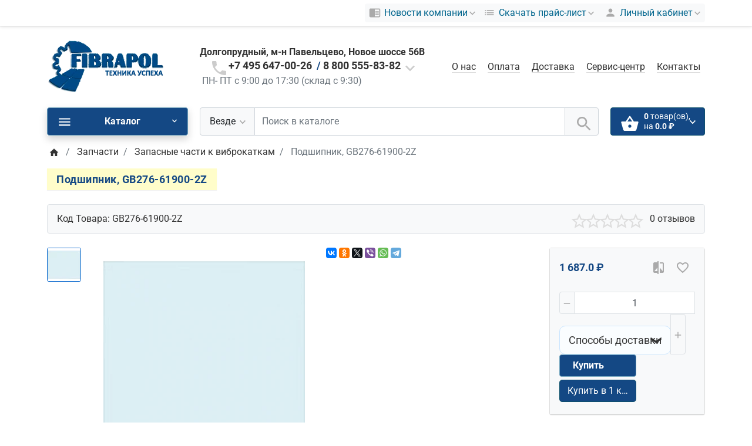

--- FILE ---
content_type: text/html; charset=utf-8
request_url: https://www.fibrapol.ru/zapchasti/zapchasti-vibrokatki/podshipnik-gb276-61900-2z
body_size: 31154
content:
<!DOCTYPE html>
<!--[if IE]><![endif]-->
<!--[if IE 8 ]><html dir="ltr" lang="ru" class="ie8"><![endif]-->
<!--[if IE 9 ]><html dir="ltr" lang="ru" class="ie9"><![endif]-->
<!--[if (gt IE 9)|!(IE)]><!-->
<html dir="ltr" lang="ru">
<!--<![endif]-->
<head>
<meta charset="UTF-8">
<meta name="viewport" content="width=device-width, initial-scale=1">
<meta name="yandex-verification" content="ae4dc7eb2e19470f" />
<meta name="cmsmagazine" content="ee9ce5da44de3b7322b28a0b315a35fb" />
<meta http-equiv="X-UA-Compatible" content="IE=edge">
<meta name="theme-color" content="#e7cc3c">
<title>Подшипник, GB276-61900-2Z  купить в Москве с доставкой</title>
<base href="https://www.fibrapol.ru/">
<meta name="description" content="Компания Фибропол предлагает купить подшипник, gb276-61900-2z  в Москве. Низкая цена. ✈ Быстрая доставка ➤ Квалифицированная консультация ➤ Техническое обслуживание ☎+7 (495) 647-00-26.">
<meta property="og:title" content="Подшипник, GB276-61900-2Z  купить в Москве с доставкой" />
<meta property="og:type" content="website" />
<meta property="og:url" content="https://www.fibrapol.ru/zapchasti/zapchasti-vibrokatki/podshipnik-gb276-61900-2z" />
<meta property="og:image" content="https://www.fibrapol.ru/image/catalog/opencart-logo.png" />
<link href="catalog/view/theme/ft_frame/javascript/bootstrap/bootstrap.min.css" rel="preload" as="style">
<link href="catalog/view/theme/ft_frame/javascript/bootstrap/bootstrap.min.css" rel="stylesheet">
<link href="catalog/view/theme/ft_frame/stylesheet/ft_base.css?v=1.3.6" rel="preload" as="style">
<link href="catalog/view/theme/ft_frame/stylesheet/ft_base.css?v=1.3.6" rel="stylesheet">
<link href="catalog/view/theme/ft_frame/stylesheet/stylesheet.css?v=1.3.6" rel="preload" as="style">
<link href="catalog/view/theme/ft_frame/stylesheet/stylesheet.css?v=1.3.6" rel="stylesheet">
<link href="catalog/view/javascript/font-awesome/css/font-awesome.min.css" rel="preload" as="style">
<link href="catalog/view/javascript/font-awesome/css/font-awesome.min.css" rel="stylesheet" type="text/css">
<link href="catalog/view/theme/ft_frame/javascript/owl-carousel/owl.carousel.min.css" rel="preload" as="style">
<link href="catalog/view/theme/ft_frame/javascript/owl-carousel/owl.carousel.min.css" type="text/css" rel="stylesheet" media="screen">
<link href="catalog/view/javascript/oneclick/magnific-popup.new.css" rel="preload" as="style">
<link href="catalog/view/javascript/oneclick/magnific-popup.new.css" type="text/css" rel="stylesheet" media="screen">
<link href="catalog/view/theme/default/stylesheet/oneclick.css" rel="preload" as="style">
<link href="catalog/view/theme/default/stylesheet/oneclick.css" type="text/css" rel="stylesheet" media="screen">
<link href="catalog/view/theme/ft_frame/javascript/jquery-3.3.1.min.js" rel="preload" as="script">
<script src="catalog/view/theme/ft_frame/javascript/jquery-3.3.1.min.js"></script>
<link href="catalog/view/theme/ft_frame/javascript/bootstrap/popper.min.js" rel="preload" as="script">
<script src="catalog/view/theme/ft_frame/javascript/bootstrap/popper.min.js"></script>
<link href="catalog/view/theme/ft_frame/javascript/bootstrap/bootstrap.min.js" rel="preload" as="script">
<script src="catalog/view/theme/ft_frame/javascript/bootstrap/bootstrap.min.js"></script>
<link href="catalog/view/theme/ft_frame/javascript/owl-carousel/owl.carousel.min.js" rel="preload" as="script">
<script src="catalog/view/theme/ft_frame/javascript/owl-carousel/owl.carousel.min.js" type="text/javascript"></script>
<link href="catalog/view/javascript/oneclick/jquery.magnific-popup.new.min.js" rel="preload" as="script">
<script src="catalog/view/javascript/oneclick/jquery.magnific-popup.new.min.js" type="text/javascript"></script>
<link href="catalog/view/javascript/oneclick/script.js" rel="preload" as="script">
<script src="catalog/view/javascript/oneclick/script.js" type="text/javascript"></script>
<link href="catalog/view/theme/ft_frame/javascript/ft_common.js?v=1.3.6" rel="preload" as="script">
<script src="catalog/view/theme/ft_frame/javascript/ft_common.js?v=1.3.6"></script>
				<link href="https://www.fibrapol.ru/image/catalog/cart.png" rel="icon">
	<style>
/* KOSTYL */
.product-layout .btn-group.btn-group-cart-add > button:nth-child(2){display:none;}
.product-carousel-item .btn-group.btn-group-cart-add > button:nth-child(3){display:none;}
</style>

<style>
html,
body {
	font-family: 'Roboto'!important;
}
p {
font-size: 17px;
}
a:hover {
	text-decoration: none!important;
}
.product-items .card:hover .btn-cart-add {
	background-color: #ffcc00;
	border-color: #ffcc00;
}
.product-items .btn-group-cart-add:hover {
	border: 1px solid #ffa500;
}
.product-items .card:hover .btn-cart-add:hover {
	background-color: #ffcc00;
	border-color: #ffcc00;
}
.news-carousel .card-title a:hover,
.custom-block a:hover,
.product-items a:hover,
.category-wall a:hover,
.reviews-carousel a:hover,
#ft_menu a:hover {
	color: #ffcc00
}
.product-items .btn-group-cart-add:hover {
	background-color: #ffcc00;
}
.btn-danger {
	color: #fff;
	/*background-color: #00658d;*/
background-color: #144884;
	border-color: #6fa2bc;
}
.btn-danger:hover,
#cart button.btn-primary:hover {
	color: #fff;
	background-color: #ffcc00!important;
	border-color: #ffcc00;
}
#category-wall div:hover
{
color: #ffc107;
background-color: #afeeee !important;
/*	background: radial-gradient(ellipse at bottom, #87e0fd 0%,#01262b 55%);
background-color: #ffc107;
	border-color: #ffc107;*/
}
#category-wall span:hover
{
color: #ffcc00;
}
/*.category-wall .img-fluid a:hover
{
background: radial-gradient(ellipse at bottom, #87e0fd 0%,#01262b 55%);
}*/

#content .h6.card-title.m-0 {
color: red;}


.btn-primary {
	color: #fff;
	/*background-color: #00658d;*/
background-color: #144884;
	border-color: #0c506b;
}
.custom-block a,
#top a {
	color: #00658d;
}
#ft_menu span {
	font-size: 16px;
}
#xds-news-carousel-0 img {
	margin-top: 1rem;
}
#content .h6.card-title,
#content .h5 {
	font-size: 1.2rem;
	font-weight: 700;
	color: #00658d;
}
#more-contacts {
	display: block;
}
#content .h5 {
	background: #fffdca;
	text-transform: uppercase;
	letter-spacing: 0.5px;
	padding: .5rem 1rem;
	display: inline-block;
	box-shadow: 0 1px 1px rgba(0, 0, 0, 0.05);
}
#product-product h1 {
	background: #fffdca;
	letter-spacing: 0.5px;
	padding: .5rem 1rem;
	display: inline-block;
	box-shadow: 0 1px 1px rgba(0, 0, 0, 0.05);
}
.order-lg-3 .card-body {
	background: #f8f9fa;
	box-shadow: 0 1px 1px rgba(0, 0, 0, 0.05);
}
.product-items .card-body .card-title,
.product-items .card-footer .card-title {
	height: 6.6rem;
	font-size: 1.2rem;
	overflow: hidden;
}
.product-items .card-body .card-title a,
.product-items .card-footer .card-title a {
	border-bottom: 1px solid rgba(97, 201, 214, 0.3);
	padding-bottom: 0px;
	line-height: 1.7rem;
}
.product-items .card-footer .price .h6 {
	font-size: 1.3rem;
	line-height: 1.5rem;
}
.product-items .btn-group-cart-add {
	border: 1px solid #ffa500;
	border-radius: 5px;
	box-shadow: 0px 0px 10px rgba(255, 138, 138, 0.3);
}
.product-items .btn-group-cart-add:hover {
	border: 1px solid #FFF;
}
.nav-tabs .nav-item.show .nav-link,
.nav-tabs .nav-link.active {
	font-weight: 700;
}
.h6 {
  font-weight: 600;
  color: #144884; 
font-size: 18px;
}
/* DISPLAY  NONE */
#ft-header-contacts .mt-3 {
	display: none;
}
/* Smartphone */
@media (max-width: 767px) {
.owl-stage-outer{position:relative;overflow:hidden;-webkit-transform:translate3d(0,0,0); display: inline;}
}
@media (min-width: 200px) and (max-width: 480px) {
  .owl-stage-outer11 {
    display: none !important;
  }
}
@media (min-width: 200px) and (max-width: 480px) {
  div.d-table-cell.w-100.h-100.align-middle .img-fluid {
    display: inline !important;
    width: 100px; !important;
height: 50px; !important;
  }
}
@media (min-width: 320px) and (max-width: 480px) 
.owlss {
  {display: inline !important;}
}
@media (min-width: 767px) and (max-width: 1199px) {
  .owlss {
    display: none !important;
  }
}
@media (min-width: 1200px) {
  .owlss {
    display: none !important;
  } 
.ml-sm-3, .mx-sm-3 {
    margin-left: 0.5rem !important;
}
.mr-sm-3, .mx-sm-3 {
    margin-right: 0.5rem !important;
}
.list-inline .ul .li .a{font-size: 16px;}
.header-menu {font-size: 16px;}
/* cyrillic-ext */
@font-face {
  font-family: 'Roboto';
  font-style: normal;
  font-weight: 100;
  font-display: swap;
  src: url(https://fonts.gstatic.com/s/roboto/v27/KFOkCnqEu92Fr1MmgVxFIzIFKw.woff2) format('woff2');
  unicode-range: U+0460-052F, U+1C80-1C88, U+20B4, U+2DE0-2DFF, U+A640-A69F, U+FE2E-FE2F;
}
/* cyrillic */
@font-face {
  font-family: 'Roboto';
  font-style: normal;
  font-weight: 100;
  font-display: swap;
  src: url(https://fonts.gstatic.com/s/roboto/v27/KFOkCnqEu92Fr1MmgVxMIzIFKw.woff2) format('woff2');
  unicode-range: U+0400-045F, U+0490-0491, U+04B0-04B1, U+2116;
}
/* latin-ext */
@font-face {
  font-family: 'Roboto';
  font-style: normal;
  font-weight: 100;
  font-display: swap;
  src: url(https://fonts.gstatic.com/s/roboto/v27/KFOkCnqEu92Fr1MmgVxGIzIFKw.woff2) format('woff2');
  unicode-range: U+0100-024F, U+0259, U+1E00-1EFF, U+2020, U+20A0-20AB, U+20AD-20CF, U+2113, U+2C60-2C7F, U+A720-A7FF;
}
/* latin */
@font-face {
  font-family: 'Roboto';
  font-style: normal;
  font-weight: 100;
  font-display: swap;
  src: url(https://fonts.gstatic.com/s/roboto/v27/KFOkCnqEu92Fr1MmgVxIIzI.woff2) format('woff2');
  unicode-range: U+0000-00FF, U+0131, U+0152-0153, U+02BB-02BC, U+02C6, U+02DA, U+02DC, U+2000-206F, U+2074, U+20AC, U+2122, U+2191, U+2193, U+2212, U+2215, U+FEFF, U+FFFD;
}
/* cyrillic-ext */
@font-face {
  font-family: 'Roboto';
  font-style: normal;
  font-weight: 300;
  font-display: swap;
  src: url(https://fonts.gstatic.com/s/roboto/v27/KFOlCnqEu92Fr1MmSU5fCRc4EsA.woff2) format('woff2');
  unicode-range: U+0460-052F, U+1C80-1C88, U+20B4, U+2DE0-2DFF, U+A640-A69F, U+FE2E-FE2F;
}
/* cyrillic */
@font-face {
  font-family: 'Roboto';
  font-style: normal;
  font-weight: 300;
  font-display: swap;
  src: url(https://fonts.gstatic.com/s/roboto/v27/KFOlCnqEu92Fr1MmSU5fABc4EsA.woff2) format('woff2');
  unicode-range: U+0400-045F, U+0490-0491, U+04B0-04B1, U+2116;
}
/* latin-ext */
@font-face {
  font-family: 'Roboto';
  font-style: normal;
  font-weight: 300;
  font-display: swap;
  src: url(https://fonts.gstatic.com/s/roboto/v27/KFOlCnqEu92Fr1MmSU5fChc4EsA.woff2) format('woff2');
  unicode-range: U+0100-024F, U+0259, U+1E00-1EFF, U+2020, U+20A0-20AB, U+20AD-20CF, U+2113, U+2C60-2C7F, U+A720-A7FF;
}
/* latin */
@font-face {
  font-family: 'Roboto';
  font-style: normal;
  font-weight: 300;
  font-display: swap;
  src: url(https://fonts.gstatic.com/s/roboto/v27/KFOlCnqEu92Fr1MmSU5fBBc4.woff2) format('woff2');
  unicode-range: U+0000-00FF, U+0131, U+0152-0153, U+02BB-02BC, U+02C6, U+02DA, U+02DC, U+2000-206F, U+2074, U+20AC, U+2122, U+2191, U+2193, U+2212, U+2215, U+FEFF, U+FFFD;
}
/* cyrillic-ext */
@font-face {
  font-family: 'Roboto';
  font-style: normal;
  font-weight: 400;
  font-display: swap;
  src: url(https://fonts.gstatic.com/s/roboto/v27/KFOmCnqEu92Fr1Mu72xKOzY.woff2) format('woff2');
  unicode-range: U+0460-052F, U+1C80-1C88, U+20B4, U+2DE0-2DFF, U+A640-A69F, U+FE2E-FE2F;
}
/* cyrillic */
@font-face {
  font-family: 'Roboto';
  font-style: normal;
  font-weight: 400;
  font-display: swap;
  src: url(https://fonts.gstatic.com/s/roboto/v27/KFOmCnqEu92Fr1Mu5mxKOzY.woff2) format('woff2');
  unicode-range: U+0400-045F, U+0490-0491, U+04B0-04B1, U+2116;
}
/* latin-ext */
@font-face {
  font-family: 'Roboto';
  font-style: normal;
  font-weight: 400;
  font-display: swap;
  src: url(https://fonts.gstatic.com/s/roboto/v27/KFOmCnqEu92Fr1Mu7GxKOzY.woff2) format('woff2');
  unicode-range: U+0100-024F, U+0259, U+1E00-1EFF, U+2020, U+20A0-20AB, U+20AD-20CF, U+2113, U+2C60-2C7F, U+A720-A7FF;
}
/* latin */
@font-face {
  font-family: 'Roboto';
  font-style: normal;
  font-weight: 400;
  font-display: swap;
  src: url(https://fonts.gstatic.com/s/roboto/v27/KFOmCnqEu92Fr1Mu4mxK.woff2) format('woff2');
  unicode-range: U+0000-00FF, U+0131, U+0152-0153, U+02BB-02BC, U+02C6, U+02DA, U+02DC, U+2000-206F, U+2074, U+20AC, U+2122, U+2191, U+2193, U+2212, U+2215, U+FEFF, U+FFFD;
}
/* cyrillic-ext */
@font-face {
  font-family: 'Roboto';
  font-style: normal;
  font-weight: 700;
  font-display: swap;
  src: url(https://fonts.gstatic.com/s/roboto/v27/KFOlCnqEu92Fr1MmWUlfCRc4EsA.woff2) format('woff2');
  unicode-range: U+0460-052F, U+1C80-1C88, U+20B4, U+2DE0-2DFF, U+A640-A69F, U+FE2E-FE2F;
}
/* cyrillic */
@font-face {
  font-family: 'Roboto';
  font-style: normal;
  font-weight: 700;
  font-display: swap;
  src: url(https://fonts.gstatic.com/s/roboto/v27/KFOlCnqEu92Fr1MmWUlfABc4EsA.woff2) format('woff2');
  unicode-range: U+0400-045F, U+0490-0491, U+04B0-04B1, U+2116;
}
/* latin-ext */
@font-face {
  font-family: 'Roboto';
  font-style: normal;
  font-weight: 700;
  font-display: swap;
  src: url(https://fonts.gstatic.com/s/roboto/v27/KFOlCnqEu92Fr1MmWUlfChc4EsA.woff2) format('woff2');
  unicode-range: U+0100-024F, U+0259, U+1E00-1EFF, U+2020, U+20A0-20AB, U+20AD-20CF, U+2113, U+2C60-2C7F, U+A720-A7FF;
}
/* latin */
@font-face {
  font-family: 'Roboto';
  font-style: normal;
  font-weight: 700;
  font-display: swap;
  src: url(https://fonts.gstatic.com/s/roboto/v27/KFOlCnqEu92Fr1MmWUlfBBc4.woff2) format('woff2');
  unicode-range: U+0000-00FF, U+0131, U+0152-0153, U+02BB-02BC, U+02C6, U+02DA, U+02DC, U+2000-206F, U+2074, U+20AC, U+2122, U+2191, U+2193, U+2212, U+2215, U+FEFF, U+FFFD;
}

.stiker-special{background-color:#dc3545;color:#ffffff}
.stiker-isbn{background-color:#17a2b8;color:#ffffff}
.stiker-upc{background-color:#007bff;color:#ffffff}
.stiker-ean{background-color:#28a745;color:#ffffff}
.stiker-jan{background-color:#ffc107;color:#343a40}
.stiker-mpn{background-color:#343a40;color:#ffffff}
.preloader_on{height:100%;margin:0;overflow:hidden}
.desktop .preloader_on{padding-right:17px}
.preloader-wrapper{position:fixed;top:0;left:0;bottom:0;right:0;z-index:9999;background-color:#ffffff}
.preloader-wrapper>div{display:table;height:100%;width:100%}
.preloader-wrapper>div>div{display:table-cell;height:100%;width:100%;vertical-align:middle}
.preloader{margin:100px auto;width:50px;height:40px;text-align:center;font-size:10px}.preloader>div{background-color:#00658d;height:100%;width:6px;display:inline-block;-webkit-animation:sk-stretchdelay 1.2s infinite ease-in-out;animation:sk-stretchdelay 1.2s infinite ease-in-out}.preloader .rect2{-webkit-animation-delay:-1.1s;animation-delay:-1.1s}.preloader .rect3{-webkit-animation-delay:-1s;animation-delay:-1s}.preloader .rect4{-webkit-animation-delay:-.9s;animation-delay:-.9s}.preloader .rect5{-webkit-animation-delay:-.8s;animation-delay:-.8s}@-webkit-keyframes sk-stretchdelay{0%,100%,40%{-webkit-transform:scaleY(.4)}20%{-webkit-transform:scaleY(1)}}@keyframes sk-stretchdelay{0%,100%,40%{transform:scaleY(.4);-webkit-transform:scaleY(.4)}20%{transform:scaleY(1);-webkit-transform:scaleY(1)}}
</style>

                            
</head>
<body class="preloader_on">
<div class="preloader-wrapper">
	<div class="d-table h-100 w-100">
		<div class="d-table-cell h-100 w-100 align-middle">
						<div class="preloader"><div class="rect1"></div> <div class="rect2"></div> <div class="rect3"></div> <div class="rect4"></div> <div class="rect5"></div></div>
					</div>
	</div>
	<script>function remove_preloader(){$.when($(".preloader-wrapper").fadeOut(100)).then(function(e,r,o){$(".preloader-wrapper").remove(),$("body").removeClass("preloader_on")})}window.onload=remove_preloader,setTimeout(remove_preloader,2000)</script>
</div>
<header>
	<nav id="top" class="m-blured">
		<div class="container">
			<div class="row no-gutters">
				<div class="col-auto">
					<div class="btn-group">
						
						
					</div>
				</div>
				<div class="col text-center">
					<div class="btn-group">
						
					</div>
				</div>
				<div class="col-auto">
					<div class="btn-group">
						<div class="btn-group">
	<a class="btn btn-sm-ft btn-light pl-1 dropdown-toggle" href="#" title="Помощь" data-toggle="dropdown">
		<span class="si si-rem">
			<svg viewBox="0 0 24 24" xmlns="http://www.w3.org/2000/svg" >
				<path d="M13 12h7v1.5h-7zm0-2.5h7V11h-7zm0 5h7V16h-7zM21 4H3c-1.1 0-2 .9-2 2v13c0 1.1.9 2 2 2h18c1.1 0 2-.9 2-2V6c0-1.1-.9-2-2-2zm0 15h-9V6h9v13z"/>
			</svg>
		</span>
		<span class="d-none d-lg-inline mx-1">Новости компании</span>
		<span class="si si-tin si-rem si-arrow">
			<svg viewBox="0 0 24 24" xmlns="http://www.w3.org/2000/svg" >
				<path d="M7.41 7.84L12 12.42l4.59-4.58L18 9.25l-6 6-6-6z"/>
			</svg>
		</span>
	</a>
	<div class="dropdown-menu dropdown-menu-right">


		

		<div class="dropdown-divider"></div>
		<a class="dropdown-item see-all" href="https://www.fibrapol.ru/news/news">Смотреть Весь Новости компании</a>
	</div>
</div>

						<!-- NT (noscript) -->
<noscript><iframe src="https://www.googletagmanager.com/ns.html?id=GTM-MMQCVTKT"
height="0" width="0" style="display:none;visibility:hidden"></iframe></noscript>
<!-- End NT (noscript) -->
<div class="btn-group">
	<a class="btn btn-sm-ft btn-light pl-1 dropdown-toggle" href="#" title="Помощь" data-toggle="dropdown">
		<span class="si si-rem">
			<svg viewBox="0 0 24 24" xmlns="http://www.w3.org/2000/svg" >
				<path d="M3 13h2v-2H3v2zm0 4h2v-2H3v2zm0-8h2V7H3v2zm4 4h14v-2H7v2zm0 4h14v-2H7v2zM7 7v2h14V7H7z"/>
			</svg>
		</span>
		<span class="d-none d-lg-inline mx-1">Скачать прайс-лист</span>
		<span class="si si-tin si-rem si-arrow">
			<svg viewBox="0 0 24 24" xmlns="http://www.w3.org/2000/svg" >
				<path d="M7.41 7.84L12 12.42l4.59-4.58L18 9.25l-6 6-6-6z"/>
			</svg>
		</span>
	</a>
	<div class="dropdown-menu dropdown-menu-right">
				<a class="dropdown-item" href="/prices/price.pdf">Оборудование (.pdf) </a>
			</div>
</div>

						<div class="btn-group">
							<a class="btn btn-sm-ft btn-light dropdown-toggle" href="#" title="Личный кабинет" data-toggle="dropdown">
								<span class="si si-rem">
									<svg viewBox="0 0 24 24" xmlns="http://www.w3.org/2000/svg" >
										<path d="M12 12c2.21 0 4-1.79 4-4s-1.79-4-4-4-4 1.79-4 4 1.79 4 4 4zm0 2c-2.67 0-8 1.34-8 4v2h16v-2c0-2.66-5.33-4-8-4z"/>
									</svg>
								</span>
								<span class="d-none d-lg-inline mx-1">Личный кабинет</span>
								<span class="si si-tin si-rem si-arrow">
									<svg viewBox="0 0 24 24" xmlns="http://www.w3.org/2000/svg" >
										<path d="M7.41 7.84L12 12.42l4.59-4.58L18 9.25l-6 6-6-6z"/>
									</svg>
								</span>
</a>
<div class="dropdown-menu dropdown-menu-right">
<a class="dropdown-item" href="https://www.fibrapol.ru/index.php?route=account/register">Регистрация</a>
<a class="dropdown-item" href="https://www.fibrapol.ru/index.php?route=account/login">Авторизация</a>
</div>
</div>
</div>
</div>
</div>
</div>
</nav>
<div class="container m-blured">
<div class="row mt-3 mb-3 mt-lg-4 mb-lg-4">
<div class="col-12 col-lg-3 col-xl-mw260">
<div id="logo" class="text-center text-lg-left">
<div class="d-table w-100 h-100">
<div class="d-table-cell w-100 h-100 align-middle">
            <a href="https://www.fibrapol.ru/" aria-label="Logo"><img src="https://www.fibrapol.ru/image/cachewebp/catalog/06-02-2020/logo-200x90-2-200x90.webp"  alt="ООО «Фибрапол Трейд»" class="img-fluid" /></a>
      						</div>
					</div>
				</div>
			</div>
			<div class="col-12 col-lg d-lg-none"><hr></div>
						<div class="col-12 col-lg-auto"><div class="d-table w-100 h-100">
	<div class="d-table-cell w-100 h-100 align-middle">
		<div id="h-contacts" class="text-center text-lg-left"><b>Долгопрудный, м-н Павельцево, Новое шоссе 56В</b><br>
			<div class="row justify-content-center no-gutters">
				<div class="col-auto">
					<div class="d-table w-100 h-100">
						<div class="d-table-cell w-100 h-100 align-middle">
							<div class="h5 mb-1 mr-2">
																<a href="tel:+74956470026">
									<span class="si">
										<svg class="d-block position-absolute" fill="#ccc" height="24" viewBox="0 0 24 24" width="24" xmlns="http://www.w3.org/2000/svg">
											<path d="M6.62 10.79c1.44 2.83 3.76 5.14 6.59 6.59l2.2-2.2c.27-.27.67-.36 1.02-.24 1.12.37 2.33.57 3.57.57.55 0 1 .45 1 1V20c0 .55-.45 1-1 1-9.39 0-17-7.61-17-17 0-.55.45-1 1-1h3.5c.55 0 1 .45 1 1 0 1.25.2 2.45.57 3.57.11.35.03.74-.25 1.02l-2.2 2.2z"/>
										</svg>
									</span>
								</a>
															</div>
						</div>
					</div>
				</div>
				<div class="col-auto">
					<div class="h5 mb-1 phone-number"><a class="roiphone_msk h-contact__phone" href="tel:+7 495 647-00-26">+7 495 647-00-26</a></div>
				</div>
								<div class="col-auto">
					<div class="d-table w-100 h-100">
						<div class="d-table-cell w-100 h-100 align-middle">
							<div class="h5 mb-1 ml-2">
								/ <a class="roiphone_region h-contact__phone" href="tel:88005558382">8 800 555-83-82</a><a href="#ft-header-contacts" data-toggle="modal" data-whatever="contacts"> 
									<span class="si">
										<svg class="d-block position-absolute" fill="#ccc" height="24" viewBox="0 0 24 24" width="24" xmlns="http://www.w3.org/2000/svg">
											<path d="M7.41 8.59L12 13.17l4.59-4.58L18 10l-6 6-6-6 1.41-1.41z"/>
										</svg>
									</span>
								</a>
							</div>
						</div>
					</div>
				</div>
							</div>
						<span class="hint text-muted ml-lg-1">ПН- ПТ с 9:00 до 17:30 (склад с 9:30)</span>
												<div class="modal fade" id="ft-header-contacts" tabindex="-1" role="dialog">
				<div class="modal-dialog modal-sm" role="document">
					<div class="modal-content text-left">
						<div class="modal-header no-gutters">
							<div class="col-auto">
								<div class="h5 modal-title modal-h-icon mr-2">
									<a href="https://www.fibrapol.ru/contacts/contacts">
										<svg height="24" viewBox="0 0 24 24" width="24" xmlns="http://www.w3.org/2000/svg">
											<path d="M20 0H4v2h16V0zM4 24h16v-2H4v2zM20 4H4c-1.1 0-2 .9-2 2v12c0 1.1.9 2 2 2h16c1.1 0 2-.9 2-2V6c0-1.1-.9-2-2-2zm-8 2.75c1.24 0 2.25 1.01 2.25 2.25s-1.01 2.25-2.25 2.25S9.75 10.24 9.75 9 10.76 6.75 12 6.75zM17 17H7v-1.5c0-1.67 3.33-2.5 5-2.5s5 .83 5 2.5V17z"/>
										</svg>
									</a>
								</div>
							</div>
							<div class="col">
								<h5 class="modal-title">
									<a href="https://www.fibrapol.ru/contacts/contacts">Контакты</a>
								</h5>
							</div>
							<div class="col-auto">
								<div class="h5 modal-title modal-h-icon ml-2" data-dismiss="modal">
									<svg height="24" viewBox="0 0 24 24" width="24" xmlns="http://www.w3.org/2000/svg">
										<path d="M19 6.41L17.59 5 12 10.59 6.41 5 5 6.41 10.59 12 5 17.59 6.41 19 12 13.41 17.59 19 19 17.59 13.41 12z"/>
									</svg>
								</div>
							</div>
						</div>
						<div class="modal-body">
							<ul class="nav nav-pills nav-pills-sm mb-3">
																<li class="nav-item"><a class="nav-link active" href="#tab-contacts" data-toggle="tab">Контакты</a></li>
																								<li class="nav-item"><a class="nav-link" href="#tab-callback" data-toggle="tab">Перезвоните мне</a></li>
															</ul>
							<div class="tab-content">
																<div class="tab-pane active" id="tab-contacts">
																		<div>
										<hr class="my-2">
																																								<div class="row no-gutters">
																						<div class="col-auto">
												<div class="d-table w-100 h-100">
													<div class="d-table-cell w-100 h-100 align-middle">
														<div class="h5 m-0 mr-3" >
															<img class="d-block" src="https://www.fibrapol.ru/image/cachewebp/catalog/2020/logotypes/phone_icon-24x24.webp"  alt="" />
														</div>
													</div>
												</div>
											</div>
																						<div class="col">
												<div class="d-table w-100 h-100">
													<div class="d-table-cell w-100 h-100 align-middle">
														<div class="h6 m-0 ">8 800 555-83-82</div>
													</div>
												</div>
											</div>
																						<div class="col-auto">
												<div class="d-table w-100 h-100">
													<div class="d-table-cell w-100 h-100 align-middle">
																												<a href="#clarification-1" data-toggle="collapse" class="btn btn-sm btn-link  collapsed ">
															<svg class="d-block" fill="#ccc" height="18" viewBox="0 0 24 24" width="18" xmlns="http://www.w3.org/2000/svg">
																<path d="M11 17h2v-6h-2v6zm1-15C6.48 2 2 6.48 2 12s4.48 10 10 10 10-4.48 10-10S17.52 2 12 2zm0 18c-4.41 0-8-3.59-8-8s3.59-8 8-8 8 3.59 8 8-3.59 8-8 8zM11 9h2V7h-2v2z"/>
															</svg>
														</a>
																																										<a href="tel:+78005558382" class="btn btn-sm btn-success">
															<svg class="d-block" fill="#fff" height="18" viewBox="0 0 24 24" width="18" xmlns="http://www.w3.org/2000/svg">
																<path d="M6.62 10.79c1.44 2.83 3.76 5.14 6.59 6.59l2.2-2.2c.27-.27.67-.36 1.02-.24 1.12.37 2.33.57 3.57.57.55 0 1 .45 1 1V20c0 .55-.45 1-1 1-9.39 0-17-7.61-17-17 0-.55.45-1 1-1h3.5c.55 0 1 .45 1 1 0 1.25.2 2.45.57 3.57.11.35.03.74-.25 1.02l-2.2 2.2z"/>
															</svg>
														</a>
																											</div>
												</div>
											</div>
																					</div>
																				<div class="collapse " id="clarification-1">
											<small class="d-block text-muted mt-1">Бесплатно по России</small>
										</div>
																				<hr class="my-2">
																														<div class="row no-gutters">
																						<div class="col-auto">
												<div class="d-table w-100 h-100">
													<div class="d-table-cell w-100 h-100 align-middle">
														<div class="h5 m-0 mr-3" >
															<img class="d-block" src="https://www.fibrapol.ru/image/cachewebp/catalog/2020/logotypes/whatsapp_icon-24x24.webp"  alt="" />
														</div>
													</div>
												</div>
											</div>
																						<div class="col">
												<div class="d-table w-100 h-100">
													<div class="d-table-cell w-100 h-100 align-middle">
														<div class="h6 m-0 ">+7 909 647-00-27</div>
													</div>
												</div>
											</div>
																						<div class="col-auto">
												<div class="d-table w-100 h-100">
													<div class="d-table-cell w-100 h-100 align-middle">
																												<a href="#clarification-2" data-toggle="collapse" class="btn btn-sm btn-link  collapsed ">
															<svg class="d-block" fill="#ccc" height="18" viewBox="0 0 24 24" width="18" xmlns="http://www.w3.org/2000/svg">
																<path d="M11 17h2v-6h-2v6zm1-15C6.48 2 2 6.48 2 12s4.48 10 10 10 10-4.48 10-10S17.52 2 12 2zm0 18c-4.41 0-8-3.59-8-8s3.59-8 8-8 8 3.59 8 8-3.59 8-8 8zM11 9h2V7h-2v2z"/>
															</svg>
														</a>
																																										<a href="https://api.whatsapp.com/send?phone=79096470027" class="btn btn-sm btn-success">
															<svg class="d-block" fill="#fff" height="18" viewBox="0 0 24 24" width="18" xmlns="http://www.w3.org/2000/svg">
																<path d="M6.62 10.79c1.44 2.83 3.76 5.14 6.59 6.59l2.2-2.2c.27-.27.67-.36 1.02-.24 1.12.37 2.33.57 3.57.57.55 0 1 .45 1 1V20c0 .55-.45 1-1 1-9.39 0-17-7.61-17-17 0-.55.45-1 1-1h3.5c.55 0 1 .45 1 1 0 1.25.2 2.45.57 3.57.11.35.03.74-.25 1.02l-2.2 2.2z"/>
															</svg>
														</a>
																											</div>
												</div>
											</div>
																					</div>
																				<div class="collapse " id="clarification-2">
											<small class="d-block text-muted mt-1">WhatsApp</small>
										</div>
																				<hr class="my-2">
																														<div class="row no-gutters">
																						<div class="col-auto">
												<div class="d-table w-100 h-100">
													<div class="d-table-cell w-100 h-100 align-middle">
														<div class="h5 m-0 mr-3" >
															<img class="d-block" src="https://www.fibrapol.ru/image/cachewebp/catalog/i/aa/tele-1-24x24.webp"  alt="" />
														</div>
													</div>
												</div>
											</div>
																						<div class="col">
												<div class="d-table w-100 h-100">
													<div class="d-table-cell w-100 h-100 align-middle">
														<div class="h6 m-0 ">+7 909 647-00-27</div>
													</div>
												</div>
											</div>
																						<div class="col-auto">
												<div class="d-table w-100 h-100">
													<div class="d-table-cell w-100 h-100 align-middle">
																												<a href="#clarification-3" data-toggle="collapse" class="btn btn-sm btn-link  collapsed ">
															<svg class="d-block" fill="#ccc" height="18" viewBox="0 0 24 24" width="18" xmlns="http://www.w3.org/2000/svg">
																<path d="M11 17h2v-6h-2v6zm1-15C6.48 2 2 6.48 2 12s4.48 10 10 10 10-4.48 10-10S17.52 2 12 2zm0 18c-4.41 0-8-3.59-8-8s3.59-8 8-8 8 3.59 8 8-3.59 8-8 8zM11 9h2V7h-2v2z"/>
															</svg>
														</a>
																																										<a href="https://t.me/+79096470027" class="btn btn-sm btn-success">
															<svg class="d-block" fill="#fff" height="18" viewBox="0 0 24 24" width="18" xmlns="http://www.w3.org/2000/svg">
																<path d="M6.62 10.79c1.44 2.83 3.76 5.14 6.59 6.59l2.2-2.2c.27-.27.67-.36 1.02-.24 1.12.37 2.33.57 3.57.57.55 0 1 .45 1 1V20c0 .55-.45 1-1 1-9.39 0-17-7.61-17-17 0-.55.45-1 1-1h3.5c.55 0 1 .45 1 1 0 1.25.2 2.45.57 3.57.11.35.03.74-.25 1.02l-2.2 2.2z"/>
															</svg>
														</a>
																											</div>
												</div>
											</div>
																					</div>
																				<div class="collapse " id="clarification-3">
											<small class="d-block text-muted mt-1">Telegram</small>
										</div>
																				<hr class="my-2">
																			</div>
																																				<div class="mt-3 ">
										<a href="#more-contacts" data-toggle="collapse" class="unbordered-link  collapsed ">Показать больше...</a>
									</div>
																		<div class="collapse " id="more-contacts">
										<div class="h6 mb-0 pt-1 font-weight-normal">
																						<div class="mt-2">
												<div class="row no-gutters">
																										<div class="col-auto">
														<img src="https://www.fibrapol.ru/image/cachewebp/catalog/2020/logotypes/email_icon-16x16.webp"  alt="info@fibrapol.ru" class="d-block mr-2"/>
													</div>
																										<div class="col">
														<a href="mailto:info@fibrapol.ru" >info@fibrapol.ru</a>
																												<span class="text-muted">— по всем вопросам </span>
																											</div>
												</div>
											</div>
																					</div>
									</div>
																	</div>
																								<div class="tab-pane" id="tab-callback">
									<div>
										<form id="ft-callback-form">
											<div class="form-row">
												<div class="col-12 mb-2">
													<div class="ft-input-grope-iconic">
														<span class="ft-icon-wrapper">
															<svg class="ft-icon" fill="#ddd" height="24" viewBox="0 0 24 24" width="24" xmlns="http://www.w3.org/2000/svg">
																<path d="M12 12c2.21 0 4-1.79 4-4s-1.79-4-4-4-4 1.79-4 4 1.79 4 4 4zm0 2c-2.67 0-8 1.34-8 4v2h16v-2c0-2.66-5.33-4-8-4z"/>
															</svg>
														</span>
														<input type="text" name="c_name" class="form-control form-iconic" placeholder="Ваше имя *" value="">
													</div>
												</div>
												<div class="col-12 mb-2">
													<div class="ft-input-grope-iconic">
														<span class="ft-icon-wrapper">
															<svg class="ft-icon" fill="#ddd" height="24" viewBox="0 0 24 24" width="24" xmlns="http://www.w3.org/2000/svg">
																<path d="M6.62 10.79c1.44 2.83 3.76 5.14 6.59 6.59l2.2-2.2c.27-.27.67-.36 1.02-.24 1.12.37 2.33.57 3.57.57.55 0 1 .45 1 1V20c0 .55-.45 1-1 1-9.39 0-17-7.61-17-17 0-.55.45-1 1-1h3.5c.55 0 1 .45 1 1 0 1.25.2 2.45.57 3.57.11.35.03.74-.25 1.02l-2.2 2.2z"/>
															</svg>
														</span>
														<input type="tel" name="c_phone" data-mask="+7 999 999-99-99" class="form-control form-iconic" placeholder="Ваш телефон *" value="">
													</div>
												</div>
												<div class="col-12">
													<div class="comment-show">
														<a href="#ft-header-contacts-comment" class="unbordered-link" data-toggle="collapse" onclick="$('#ft-header-contacts .comment-show').slideToggle(350)">Комментарий...</a>
													</div>
													<div class="collapse position-relative" id="ft-header-contacts-comment">
														<div class="comment-hide position-absolute p-2">
															<a data-toggle="collapse" href="#ft-header-contacts-comment" onclick="$('#ft-header-contacts .comment-show').slideToggle(350)">
																<svg class="d-block" height="18" width="18" viewBox="0 0 24 24" xmlns="http://www.w3.org/2000/svg">
																	<path d="M12 7c2.76 0 5 2.24 5 5 0 .65-.13 1.26-.36 1.83l2.92 2.92c1.51-1.26 2.7-2.89 3.43-4.75-1.73-4.39-6-7.5-11-7.5-1.4 0-2.74.25-3.98.7l2.16 2.16C10.74 7.13 11.35 7 12 7zM2 4.27l2.28 2.28.46.46C3.08 8.3 1.78 10.02 1 12c1.73 4.39 6 7.5 11 7.5 1.55 0 3.03-.3 4.38-.84l.42.42L19.73 22 21 20.73 3.27 3 2 4.27zM7.53 9.8l1.55 1.55c-.05.21-.08.43-.08.65 0 1.66 1.34 3 3 3 .22 0 .44-.03.65-.08l1.55 1.55c-.67.33-1.41.53-2.2.53-2.76 0-5-2.24-5-5 0-.79.2-1.53.53-2.2zm4.31-.78l3.15 3.15.02-.16c0-1.66-1.34-3-3-3l-.17.01z"/>
																</svg>
															</a>
														</div>
														<textarea name="c_comment" class="form-control pr-5" rows="3" placeholder="Напишите комментарий"></textarea>
													</div>
												</div>
											</div>
										</form>
									</div>
									<div class="my-2">
										Оператор перезвонит в рабочее время в течение 2 часов
									</div>
									<div class="text-right">
										<button type="button" class="btn btn-primary" id="ft-callback-send" onclick="ft_callback()">
											<span class="si si-18 loading-icon mr-2">
												<svg class="spinner light" width="18" height="18" viewBox="0 0 66 66" xmlns="http://www.w3.org/2000/svg">
													 <circle class="path" fill="none" stroke-width="6" stroke-linecap="round" cx="33" cy="33" r="30"></circle>
												</svg>
											</span>
											Отправить заявку
										</button>
									</div>
									<script>
										function ft_callback() {

											$('#ft-callback-form input').removeClass('border-danger');
											$('#ft-callback-form .text-danger').remove();

											$.ajax({
												url: 'index.php?route=extension/module/frametheme/ft_contacts/callback',
												type: 'post',
												data: $('#ft-callback-form').serialize(),
												dataType: 'json',
												beforeSend: function() {

													$('#ft-callback-send').addClass('loading').attr('disabled','diasbled');

												},
												complete: function() {

													$('#ft-callback-send').removeClass('loading').removeAttr('disabled');

												},
												success: function(json) {

													if (!json['error']) {

														$('#ft-callback-form').parent().html('<div class="h6 mt-4">' + json['success'] + '</div>');
														$('#ft-callback-send').remove();

													} else {

														if (json['error']['name']) {
															$('#ft-callback-form input[name=\'c_name\']').addClass('border-danger');
															$('#ft-callback-form input[name=\'c_name\']').parent().after('<small class="d-block text-danger">' + json['error']['name'] + '</small>');
														}

														if (json['error']['phone']) {
															$('#ft-callback-form input[name=\'c_phone\']').addClass('border-danger');
															$('#ft-callback-form input[name=\'c_phone\']').parent().after('<small class="d-block text-danger">' + json['error']['phone'] + '</small>');
														}

													}

												},
												error: function(xhr, ajaxOptions, thrownError) {
													console.log(thrownError + "\r\n" + xhr.statusText + "\r\n" + xhr.responseText);
												}
											});
										}


									function ft_contacts_run_scripts() {
										$('#ft-header-contacts-comment').on('shown.bs.collapse', function () {
											$(this).find('textarea').focus();
										});

										$('#ft-header-contacts').on('hidden.bs.modal', function (e) {
											$('#ft-callback-form input').removeClass('border-danger');
											$('#ft-callback-form .text-danger').remove();
										});


										$('#ft-header-contacts').on('show.bs.modal', function (e) {

											var button = $(e.relatedTarget);
  										var whatever = button.data('whatever');

											if (whatever == 'callback') {
												$('#ft-header-contacts a[href=\'#tab-callback\']').trigger('click');
											} else if (whatever == 'contacts') {
												$('#ft-header-contacts a[href=\'#tab-contacts\']').trigger('click');
											}

										});


									}

									ft_contacts_run_scripts();

									if ($('input[data-mask]').length > 0) {
										if (typeof jQuery().mask != 'function') {
											$.getScript("catalog/view/theme/ft_frame/javascript/plugins/masked-input/jquery.maskedinput.min.js", function( data, textStatus, jqxhr ) {
												$('input[data-mask]').each(function() {
													$(this).mask($(this).attr('data-mask'));
												});
											});
										} else {
											$('input[data-mask]').each(function() {
												$(this).mask($(this).attr('data-mask'));
											});
										}
									}

									</script>
								</div>
															</div>
						</div>
					</div>
				</div>
			</div>
					</div>
	</div>
</div>
</div>
			<div class="col-12 col-lg d-lg-none"><hr></div>
						<div class="col-12 col-lg"><div class="header-menu text-center text-lg-right h-100">
	<div class="d-table w-100 h-100">
		<div class="d-table-cell w-100 h-100 align-middle">
			<ul class="list-inline d-inline-block m-0">		
								<li class="list-inline-item mx-3 mx-sm-3 pt-2 pb-2"><a href="/o-kompanii">О нас</a></li>
								<li class="list-inline-item mx-3 mx-sm-3 pt-2 pb-2"><a href="/oplata">Оплата</a></li>
								<li class="list-inline-item mx-3 mx-sm-3 pt-2 pb-2"><a href="/dostavka">Доставка</a></li>
								<li class="list-inline-item mx-3 mx-sm-3 pt-2 pb-2"><a href="/servisnyj-centr">Сервис-центр</a></li>
								<li class="list-inline-item mx-3 mx-sm-3 pt-2 pb-2"><a href="/contacts">Контакты</a></li>
							</ul>
		</div>
	</div>
</div>
</div>
		</div>
	</div>
	<div class="container">
		<div class="row">
			<div class="col-12 col-lg order-lg-2 m-blured"><div class="ft_search-wrapper mb-3 position-relative">
	<div id="ft_search" class="input-group">
				<div class="input-group-prepend">
			<button class="btn btn-lg-ft btn-light border-like-form dropdown-toggle select-button pr-md-2" type="button" data-toggle="dropdown" aria-label="Везде">
				<span class="select-text d-none d-md-block float-left text-truncate">Везде</span>
				<span class="si si-rem si-arrow">
					<svg fill="#aaa" viewBox="0 0 24 24" xmlns="http://www.w3.org/2000/svg">
						<path d="M7.41 7.84L12 12.42l4.59-4.58L18 9.25l-6 6-6-6z"/>
					</svg>
				</span>
			</button>
			<div class="dropdown-menu select-list">
				<a class="dropdown-item active" href="#" onclick="return false" data-category="0">Везде</a>
								<a class="dropdown-item" href="#" onclick="return false" data-category="1">Оборудование</a>
								<a class="dropdown-item" href="#" onclick="return false" data-category="59">Материалы</a>
								<a class="dropdown-item" href="#" onclick="return false" data-category="61">Запчасти</a>
								<a class="dropdown-item" href="#" onclick="return false" data-category="159">Аренда</a>
							</div>
		</div>
				<input type="search" name="search" value="" placeholder="Поиск в каталоге" class="form-control text-center text-md-left" aria-label="Поиск в каталоге" />
		<input class="selected-category" type="hidden" name="category_id" value="0" />
		<div class="input-group-append">
			<button type="button" class="btn btn-lg-ft btn-light border-like-form search-button" aria-label="Поиск в каталоге">
				<span class="si">
					<svg fill="#aaa" viewBox="0 0 24 24" xmlns="http://www.w3.org/2000/svg">
						<path d="M15.5 14h-.79l-.28-.27C15.41 12.59 16 11.11 16 9.5 16 5.91 13.09 3 9.5 3S3 5.91 3 9.5 5.91 16 9.5 16c1.61 0 3.09-.59 4.23-1.57l.27.28v.79l5 4.99L20.49 19l-4.99-5zm-6 0C7.01 14 5 11.99 5 9.5S7.01 5 9.5 5 14 7.01 14 9.5 11.99 14 9.5 14z"/>
					</svg>
				</span>
			</button>
		</div>
	</div>
	</div>
</div>
			<div class="col-12 col-md-6 col-lg-auto order-md-3 order-lg-3 m-blured"><div id="cart" class="mb-3">
  <button type="button" class="btn btn-lg-ft btn-primary btn-block"  data-toggle="modal"  data-target="#ft-popup-cart" data-loading="Загрузка...">
		<span class="row no-gutters">
			<span class="col-auto">
				<span class="cart-icon-wrapper mr-3">
					<span class="si loading-icon">
						<svg class="spinner light" width="24" height="24" viewBox="0 0 66 66" xmlns="http://www.w3.org/2000/svg">
							 <circle class="path" fill="none" stroke-width="6" stroke-linecap="round" cx="33" cy="33" r="30"></circle>
						</svg>
					</span>

					<span class="si static-icon">
						<svg class="" fill="#fff" height="24" viewBox="0 0 24 24" width="24" xmlns="http://www.w3.org/2000/svg">
							<path d="M17.21 9l-4.38-6.56c-.19-.28-.51-.42-.83-.42-.32 0-.64.14-.83.43L6.79 9H2c-.55 0-1 .45-1 1 0 .09.01.18.04.27l2.54 9.27c.23.84 1 1.46 1.92 1.46h13c.92 0 1.69-.62 1.93-1.46l2.54-9.27L23 10c0-.55-.45-1-1-1h-4.79zM9 9l3-4.4L15 9H9zm3 8c-1.1 0-2-.9-2-2s.9-2 2-2 2 .9 2 2-.9 2-2 2z"/>
						</svg>
					</span>

				</span>
			</span>
			<span class="col">
				<span id="cart-total" class="d-block text-center text-lg-left"><span class="products"><b>0</b> товар(ов), </span><span class="prices">на <b>0.0 ₽</b></span></span>
			</span>
			<span class="col-auto">
				<span class="si si-tin si-rem si-arrow">
					<svg fill="#fff" viewBox="0 0 24 24" xmlns="http://www.w3.org/2000/svg">
						<path d="M7.41 7.84L12 12.42l4.59-4.58L18 9.25l-6 6-6-6z"/>
					</svg>
				</span>
			</span>
		</span>
	</button>
	<div class="modal fade" id="ft-popup-cart" tabindex="-1" role="dialog">
		<div class="modal-dialog" role="document">
			<div class="modal-content">
				<div class="modal-header no-gutters">
					<div class="col-auto">
						<div class="h5 modal-h-icon modal-title mr-3">
							<span class="loading-icon">
								<svg class="spinner" width="24px" height="24px" viewBox="0 0 66 66" xmlns="http://www.w3.org/2000/svg">
									 <circle class="path" fill="none" stroke-width="6" stroke-linecap="round" cx="33" cy="33" r="30"></circle>
								</svg>
							</span>
							<span class="static-icon">
								<svg height="24" viewBox="0 0 24 24" width="24" xmlns="http://www.w3.org/2000/svg">
									<path d="M17.21 9l-4.38-6.56c-.19-.28-.51-.42-.83-.42-.32 0-.64.14-.83.43L6.79 9H2c-.55 0-1 .45-1 1 0 .09.01.18.04.27l2.54 9.27c.23.84 1 1.46 1.92 1.46h13c.92 0 1.69-.62 1.93-1.46l2.54-9.27L23 10c0-.55-.45-1-1-1h-4.79zM9 9l3-4.4L15 9H9zm3 8c-1.1 0-2-.9-2-2s.9-2 2-2 2 .9 2 2-.9 2-2 2z"/>
								</svg>
							</span>
						</div>
					</div>
					<div class="col">
						<h5 class="modal-title">
							Корзина покупок
						</h5>
					</div>
					<div class="col-auto">
						<div class="h5 modal-title modal-h-icon" data-dismiss="modal">
							<svg class="d-block position-absolute" height="24" viewBox="0 0 24 24" width="24" xmlns="http://www.w3.org/2000/svg">
								<path d="M19 6.41L17.59 5 12 10.59 6.41 5 5 6.41 10.59 12 5 17.59 6.41 19 12 13.41 17.59 19 19 17.59 13.41 12z"/>
							</svg>
						</div>
					</div>
				</div>
				<div class="modal-body">
					<div class="cart-list">
												<div class="cart-empty text-center p-3">
							<span class="si si-rem loading-icon mr-2">
								<svg class="spinner" viewBox="0 0 66 66" xmlns="http://www.w3.org/2000/svg">
									 <circle class="path" fill="none" stroke-width="6" stroke-linecap="round" cx="33" cy="33" r="30"></circle>
								</svg>
							</span>
							Ваша корзина пуста!
						</div>
											</div>
					<div class="cart-mask"></div>
				</div>
				<div class="modal-footer">
					<div class="row">
						<div class="col-12 col-sm-4 order-sm-3">
							<a class="btn btn-primary btn-block mb-3 mb-sm-0" href="https://www.fibrapol.ru/index.php?route=checkout/checkout">Оформить заказ</a>
						</div>

						<div class="col-5 col-sm-4 order-sm-1">
							<a href="#" class="btn btn-light btn-block" data-dismiss="modal">Вернуться</a>
						</div>
						<div class="col-7 col-sm-4 order-sm-2">
							<a class="btn btn-light btn-block" href="https://www.fibrapol.ru/index.php?route=checkout/cart">Перейти в корзину</a>
						</div>
					</div>
				</div>
			</div>
		</div>
	</div>
</div>
</div>
			<div class="col-12 col-md-6 col-lg-3 col-xl-mw260 order-md-2 order-lg-1"><nav id="ft_menu" class="dropdown mb-3 ">
	<button type="button" class="btn btn-lg-ft btn-block btn-danger " data-toggle="dropdown">
		<span class="row no-gutters">
			<span class="col-auto">
				<span class="si">
					<svg height="30" fill="#fff" viewBox="0 0 30 30" width="30" xmlns="http://www.w3.org/2000/svg">
						<path d="M3 18h18v-2H3v2zm0-5h18v-2H3v2zm0-7v2h18V6H3z"/>
					</svg>
				</span>
			</span>
			<span class="col">
				<strong>Каталог</strong>
			</span>
			<span class="col-auto">
				<span class="si si-tin si-rem si-arrow">
					<svg fill="#fff" viewBox="0 0 30 30" xmlns="http://www.w3.org/2000/svg">
						<path d="M7.41 7.84L12 12.42l4.59-4.58L18 9.25l-6 6-6-6z"/>
					</svg>
				</span>
			</span>
		</span>
	</button>
	<div class="dropdown-menu category-menu-list p-0 m-0 w-100 ">
																												<span class="category-menu-item d-block  ">
			<span class="child-list-toggle collapsed float-right position-relative d-block d-lg-none" data-toggle="collapse" data-target="#parent-1">&nbsp;
				<span class="child-list-hidden position-absolute">
					<svg class="d-block" fill="#bbb" height="30" viewBox="0 0 30 30" width="30" xmlns="http://www.w3.org/2000/svg">
						<path d="M19 13h-6v6h-2v-6H5v-2h6V5h2v6h6v2z"/>
						<path d="M0 0h30v30H0z" fill="none"/>
					</svg>
				</span>
				<span class="child-list-shown position-absolute">
					<svg class="d-block" fill="#bbb" height="30" viewBox="0 0 30 30" width="30" xmlns="http://www.w3.org/2000/svg">
						<path d="M19 13H5v-2h14v2z"/>
						<path d="M0 0h30v30H0z" fill="none"/>
					</svg>
				</span>
			</span>
			<a href="https://www.fibrapol.ru/oborudovanie" class="d-block has-child">
				<span class="row no-gutters">
					<span class="col-auto">
												<span class="menu-icon-holder">
														<img class="icon peace-icon with-hover" src="https://www.fibrapol.ru/image/cachewebp/catalog/06-02-2020/ms60-4-1-33x33.webp" alt="icon_peace" />
																					<img class="icon hover-icon" src="https://www.fibrapol.ru/image/cachewebp/catalog/06-02-2020/ms60-4-2-33x33.webp" alt="icon_hover" />
													</span>
											</span>
					<span class="col">
					Оборудование
					</span>
					<span class="col-auto d-none d-lg-block">
						<span class="si si-tin si-18">
							<svg fill="#aaa" viewBox="0 0 30 30" xmlns="http://www.w3.org/2000/svg">
								<path d="M8.59 16.34l4.58-4.59-4.58-4.59L10 5.75l6 6-6 6z"/>
							</svg>
						</span>
					</span>
				</span>
			</a>
			<span class="mobile-link-blocker d-none d-lg-block position-relative w-lg-100"></span>
			<span id="parent-1" class="second-level-list collapse  three-cols  ">
				<span class="row">
										<span class="cols-100 col-4">
						<span class="category-menu-item d-block second-level ">
														<a href="https://www.fibrapol.ru/oborudovanie/energy" class="d-block pr-lg-0 pl-lg-0 " >
								<span class="row no-gutters">
																		<span class="col-auto d-none d-lg-block">
										<span class="menu-icon-holder">
																						<img class="icon peace-icon with-hover" src="https://www.fibrapol.ru/image/cachewebp/catalog/123/CT436E/CT436E-sm1-40x40.webp" alt="icon_peace" />
																																	<img class="icon hover-icon" src="https://www.fibrapol.ru/image/cachewebp/catalog/123/CT436E/CT436E-sm1-40x40.webp" alt="icon_hover" />
																					</span>
									</span>
																		<span class="col">
										<span class="level-arrow d-inline-block d-lg-none text-center">&#8627;</span>
										Аккумуляторное оборудование 
									</span>
								</span>
							</a>
													</span>

					</span>
										<span class="cols-100 col-4">
						<span class="category-menu-item d-block second-level ">
														<a href="https://www.fibrapol.ru/oborudovanie/otboiniy-molotok" class="d-block pr-lg-0 pl-lg-0 " >
								<span class="row no-gutters">
																		<span class="col-auto d-none d-lg-block">
										<span class="menu-icon-holder">
																						<img class="icon peace-icon with-hover" src="https://www.fibrapol.ru/image/cachewebp/catalog/123/molotok-otboinyi-40x40.webp" alt="icon_peace" />
																																	<img class="icon hover-icon" src="https://www.fibrapol.ru/image/cachewebp/catalog/123/molotok-otboinyi-40x40.webp" alt="icon_hover" />
																					</span>
									</span>
																		<span class="col">
										<span class="level-arrow d-inline-block d-lg-none text-center">&#8627;</span>
										Бензиновый отбойный молоток
									</span>
								</span>
							</a>
													</span>

					</span>
										<span class="cols-100 col-4">
						<span class="category-menu-item d-block second-level ">
														<a href="https://www.fibrapol.ru/oborudovanie/bordur-machine" class="d-block pr-lg-0 pl-lg-0 " >
								<span class="row no-gutters">
																		<span class="col-auto d-none d-lg-block">
										<span class="menu-icon-holder">
																						<img class="icon peace-icon " src="https://www.fibrapol.ru/image/cachewebp/catalog/06-02-2020/bordur-micsokret-1sm-40x40.webp" alt="icon_peace" />
																																</span>
									</span>
																		<span class="col">
										<span class="level-arrow d-inline-block d-lg-none text-center">&#8627;</span>
										Бордюрная машина Миксокрет
									</span>
								</span>
							</a>
													</span>

					</span>
										<span class="cols-100 col-4">
						<span class="category-menu-item d-block second-level ">
														<a href="https://www.fibrapol.ru/oborudovanie/vibroplity" class="d-block pr-lg-0 pl-lg-0 " >
								<span class="row no-gutters">
																		<span class="col-auto d-none d-lg-block">
										<span class="menu-icon-holder">
																						<img class="icon peace-icon with-hover" src="https://www.fibrapol.ru/image/cachewebp/catalog/06-02-2020/ms60-4-1-40x40.webp" alt="icon_peace" />
																																	<img class="icon hover-icon" src="https://www.fibrapol.ru/image/cachewebp/catalog/06-02-2020/ms60-4-2-40x40.webp" alt="icon_hover" />
																					</span>
									</span>
																		<span class="col">
										<span class="level-arrow d-inline-block d-lg-none text-center">&#8627;</span>
										Виброплиты
									</span>
								</span>
							</a>
													</span>

					</span>
										<span class="cols-100 col-4">
						<span class="category-menu-item d-block second-level ">
														<a href="https://www.fibrapol.ru/oborudovanie/vibrotrambovka" class="d-block pr-lg-0 pl-lg-0 " >
								<span class="row no-gutters">
																		<span class="col-auto d-none d-lg-block">
										<span class="menu-icon-holder">
																						<img class="icon peace-icon with-hover" src="https://www.fibrapol.ru/image/cachewebp/catalog/06-02-2020/22-01-2021-40x40.webp" alt="icon_peace" />
																																	<img class="icon hover-icon" src="https://www.fibrapol.ru/image/cachewebp/catalog/06-02-2020/22-01-2021-1-40x40.webp" alt="icon_hover" />
																					</span>
									</span>
																		<span class="col">
										<span class="level-arrow d-inline-block d-lg-none text-center">&#8627;</span>
										Вибротрамбовки
									</span>
								</span>
							</a>
													</span>

					</span>
										<span class="cols-100 col-4">
						<span class="category-menu-item d-block second-level ">
														<a href="https://www.fibrapol.ru/oborudovanie/zabivatel" class="d-block pr-lg-0 pl-lg-0 " >
								<span class="row no-gutters">
																		<span class="col-auto d-none d-lg-block">
										<span class="menu-icon-holder">
																						<img class="icon peace-icon with-hover" src="https://www.fibrapol.ru/image/cachewebp/catalog/06-02-2020/5-40x40.webp" alt="icon_peace" />
																																	<img class="icon hover-icon" src="https://www.fibrapol.ru/image/cachewebp/catalog/06-02-2020/5-1-40x40.webp" alt="icon_hover" />
																					</span>
									</span>
																		<span class="col">
										<span class="level-arrow d-inline-block d-lg-none text-center">&#8627;</span>
										Забиватель столбов
									</span>
								</span>
							</a>
													</span>

					</span>
										<span class="cols-100 col-4">
						<span class="category-menu-item d-block second-level ">
														<a href="https://www.fibrapol.ru/oborudovanie/zatirochnaya-mashina" class="d-block pr-lg-0 pl-lg-0 " >
								<span class="row no-gutters">
																		<span class="col-auto d-none d-lg-block">
										<span class="menu-icon-holder">
																						<img class="icon peace-icon with-hover" src="https://www.fibrapol.ru/image/cachewebp/catalog/06-02-2020/mt24-4-40x40.webp" alt="icon_peace" />
																																	<img class="icon hover-icon" src="https://www.fibrapol.ru/image/cachewebp/catalog/06-02-2020/mt24-3-40x40.webp" alt="icon_hover" />
																					</span>
									</span>
																		<span class="col">
										<span class="level-arrow d-inline-block d-lg-none text-center">&#8627;</span>
										Затирочные машины по бетону
									</span>
								</span>
							</a>
													</span>

					</span>
										<span class="cols-100 col-4">
						<span class="category-menu-item d-block second-level ">
														<a href="https://www.fibrapol.ru/oborudovanie/shvonarezchik" class="d-block pr-lg-0 pl-lg-0 " >
								<span class="row no-gutters">
																		<span class="col-auto d-none d-lg-block">
										<span class="menu-icon-holder">
																						<img class="icon peace-icon with-hover" src="https://www.fibrapol.ru/image/cachewebp/catalog/06-02-2020/mf-14-40x40.webp" alt="icon_peace" />
																																	<img class="icon hover-icon" src="https://www.fibrapol.ru/image/cachewebp/catalog/06-02-2020/mf-14-2-40x40.webp" alt="icon_hover" />
																					</span>
									</span>
																		<span class="col">
										<span class="level-arrow d-inline-block d-lg-none text-center">&#8627;</span>
										Швонарезчики
									</span>
								</span>
							</a>
													</span>

					</span>
										<span class="cols-100 col-4">
						<span class="category-menu-item d-block second-level ">
														<a href="https://www.fibrapol.ru/oborudovanie/ruchnoi-instrument" class="d-block pr-lg-0 pl-lg-0 " >
								<span class="row no-gutters">
																		<span class="col-auto d-none d-lg-block">
										<span class="menu-icon-holder">
																						<img class="icon peace-icon with-hover" src="https://www.fibrapol.ru/image/cachewebp/catalog/06-02-2020/30-09-2020-40x40.webp" alt="icon_peace" />
																																	<img class="icon hover-icon" src="https://www.fibrapol.ru/image/cachewebp/catalog/06-02-2020/30-09-2020-1-40x40.webp" alt="icon_hover" />
																					</span>
									</span>
																		<span class="col">
										<span class="level-arrow d-inline-block d-lg-none text-center">&#8627;</span>
										Инструмент для бетона
									</span>
								</span>
							</a>
													</span>

					</span>
										<span class="cols-100 col-4">
						<span class="category-menu-item d-block second-level ">
														<a href="https://www.fibrapol.ru/oborudovanie/vibrorejka" class="d-block pr-lg-0 pl-lg-0 " >
								<span class="row no-gutters">
																		<span class="col-auto d-none d-lg-block">
										<span class="menu-icon-holder">
																						<img class="icon peace-icon with-hover" src="https://www.fibrapol.ru/image/cachewebp/catalog/06-02-2020/mcd-4-40x40.webp" alt="icon_peace" />
																																	<img class="icon hover-icon" src="https://www.fibrapol.ru/image/cachewebp/catalog/06-02-2020/mcd-4-1-40x40.webp" alt="icon_hover" />
																					</span>
									</span>
																		<span class="col">
										<span class="level-arrow d-inline-block d-lg-none text-center">&#8627;</span>
										Виброрейки для бетона
									</span>
								</span>
							</a>
													</span>

					</span>
										<span class="cols-100 col-4">
						<span class="category-menu-item d-block second-level ">
														<a href="https://www.fibrapol.ru/oborudovanie/glubinnyj-vibrator" class="d-block pr-lg-0 pl-lg-0 " >
								<span class="row no-gutters">
																		<span class="col-auto d-none d-lg-block">
										<span class="menu-icon-holder">
																						<img class="icon peace-icon " src="https://www.fibrapol.ru/image/cachewebp/catalog/i/cm/eo/d714c5bcdd13de015c1d279678984d04-40x40.webp" alt="icon_peace" />
																																</span>
									</span>
																		<span class="col">
										<span class="level-arrow d-inline-block d-lg-none text-center">&#8627;</span>
										Глубинные вибраторы
									</span>
								</span>
							</a>
													</span>

					</span>
										<span class="cols-100 col-4">
						<span class="category-menu-item d-block second-level ">
														<a href="https://www.fibrapol.ru/oborudovanie/gidravlicheskoe" class="d-block pr-lg-0 pl-lg-0 " >
								<span class="row no-gutters">
																		<span class="col-auto d-none d-lg-block">
										<span class="menu-icon-holder">
																						<img class="icon peace-icon " src="https://www.fibrapol.ru/image/cachewebp/catalog/06-02-2020/MHP9-20-1-40x40.webp" alt="icon_peace" />
																																</span>
									</span>
																		<span class="col">
										<span class="level-arrow d-inline-block d-lg-none text-center">&#8627;</span>
										Гидравлическое оборудование
									</span>
								</span>
							</a>
													</span>

					</span>
										<span class="cols-100 col-4">
						<span class="category-menu-item d-block second-level ">
														<a href="https://www.fibrapol.ru/oborudovanie/telezhki" class="d-block pr-lg-0 pl-lg-0 " >
								<span class="row no-gutters">
																		<span class="col-auto d-none d-lg-block">
										<span class="menu-icon-holder">
																						<img class="icon peace-icon with-hover" src="https://www.fibrapol.ru/image/cachewebp/catalog/06-02-2020/6-1-40x40.webp" alt="icon_peace" />
																																	<img class="icon hover-icon" src="https://www.fibrapol.ru/image/cachewebp/catalog/06-02-2020/6-3-40x40.webp" alt="icon_hover" />
																					</span>
									</span>
																		<span class="col">
										<span class="level-arrow d-inline-block d-lg-none text-center">&#8627;</span>
										Тележки для топпинга
									</span>
								</span>
							</a>
													</span>

					</span>
										<span class="cols-100 col-4">
						<span class="category-menu-item d-block second-level ">
														<a href="https://www.fibrapol.ru/oborudovanie/osvetitelnoe" class="d-block pr-lg-0 pl-lg-0 " >
								<span class="row no-gutters">
																		<span class="col-auto d-none d-lg-block">
										<span class="menu-icon-holder">
																						<img class="icon peace-icon " src="https://www.fibrapol.ru/image/cachewebp/catalog/06-02-2020/ML44-2-40x40.webp" alt="icon_peace" />
																																</span>
									</span>
																		<span class="col">
										<span class="level-arrow d-inline-block d-lg-none text-center">&#8627;</span>
										Осветительные мачты
									</span>
								</span>
							</a>
													</span>

					</span>
										<span class="cols-100 col-4">
						<span class="category-menu-item d-block second-level ">
														<a href="https://www.fibrapol.ru/oborudovanie/rashodniki" class="d-block pr-lg-0 pl-lg-0 " >
								<span class="row no-gutters">
																		<span class="col-auto d-none d-lg-block">
										<span class="menu-icon-holder">
																						<img class="icon peace-icon with-hover" src="https://www.fibrapol.ru/image/cachewebp/catalog/06-02-2020/2-40x40.webp" alt="icon_peace" />
																																	<img class="icon hover-icon" src="https://www.fibrapol.ru/image/cachewebp/catalog/06-02-2020/2-1-40x40.webp" alt="icon_hover" />
																					</span>
									</span>
																		<span class="col">
										<span class="level-arrow d-inline-block d-lg-none text-center">&#8627;</span>
										Расходники
									</span>
								</span>
							</a>
													</span>

					</span>
										<span class="cols-100 col-4">
						<span class="category-menu-item d-block second-level ">
														<a href="https://www.fibrapol.ru/oborudovanie/vibrokatki" class="d-block pr-lg-0 pl-lg-0 " >
								<span class="row no-gutters">
																		<span class="col-auto d-none d-lg-block">
										<span class="menu-icon-holder">
																						<img class="icon peace-icon " src="https://www.fibrapol.ru/image/cachewebp/catalog/06-02-2020/2k-40x40.webp" alt="icon_peace" />
																																</span>
									</span>
																		<span class="col">
										<span class="level-arrow d-inline-block d-lg-none text-center">&#8627;</span>
										Виброкаток ручной
									</span>
								</span>
							</a>
													</span>

					</span>
										<span class="cols-100 col-4">
						<span class="category-menu-item d-block second-level ">
														<a href="https://www.fibrapol.ru/oborudovanie/frezerovalnie" class="d-block pr-lg-0 pl-lg-0 " >
								<span class="row no-gutters">
																		<span class="col-auto d-none d-lg-block">
										<span class="menu-icon-holder">
																						<img class="icon peace-icon " src="https://www.fibrapol.ru/image/cachewebp/catalog/06-02-2020/MC8-4-40x40.webp" alt="icon_peace" />
																																</span>
									</span>
																		<span class="col">
										<span class="level-arrow d-inline-block d-lg-none text-center">&#8627;</span>
										Фрезеровальные машины
									</span>
								</span>
							</a>
													</span>

					</span>
										<span class="cols-100 col-4">
						<span class="category-menu-item d-block second-level ">
														<a href="https://www.fibrapol.ru/oborudovanie/plitkorez-kamnereznyj-stanok" class="d-block pr-lg-0 pl-lg-0 " >
								<span class="row no-gutters">
																		<span class="col-auto d-none d-lg-block">
										<span class="menu-icon-holder">
																						<img class="icon peace-icon " src="https://www.fibrapol.ru/image/cachewebp/catalog/i/hk/he/d617f35bc45252b4f7707e9a8965aa60-40x40.webp" alt="icon_peace" />
																																</span>
									</span>
																		<span class="col">
										<span class="level-arrow d-inline-block d-lg-none text-center">&#8627;</span>
										Камнерезные станки
									</span>
								</span>
							</a>
													</span>

					</span>
										<span class="cols-100 col-4">
						<span class="category-menu-item d-block second-level ">
														<a href="https://www.fibrapol.ru/oborudovanie/oborudovanie-dlya-rezki-betona" class="d-block pr-lg-0 pl-lg-0 " >
								<span class="row no-gutters">
																		<span class="col-auto d-none d-lg-block">
										<span class="menu-icon-holder">
																						<img class="icon peace-icon " src="https://www.fibrapol.ru/image/cachewebp/catalog/21-01-2019/ECF350-sm-40x40.webp" alt="icon_peace" />
																																</span>
									</span>
																		<span class="col">
										<span class="level-arrow d-inline-block d-lg-none text-center">&#8627;</span>
										Оборудование для резки бетона
									</span>
								</span>
							</a>
													</span>

					</span>
										<span class="cols-100 col-4">
						<span class="category-menu-item d-block second-level ">
														<a href="https://www.fibrapol.ru/index.php?route=product/category&amp;path=1_201" class="d-block pr-lg-0 pl-lg-0 " >
								<span class="row no-gutters">
																		<span class="col-auto d-none d-lg-block">
										<span class="menu-icon-holder">
																						<img class="icon peace-icon " src="https://www.fibrapol.ru/image/cachewebp/catalog/i/jd/ol/7742ee8e9c5a53b8ad3cacd2608e425f-40x40.webp" alt="icon_peace" />
																																</span>
									</span>
																		<span class="col">
										<span class="level-arrow d-inline-block d-lg-none text-center">&#8627;</span>
										Пылесосы
									</span>
								</span>
							</a>
													</span>

					</span>
										<span class="cols-100 col-4">
						<span class="category-menu-item d-block second-level ">
														<a href="https://www.fibrapol.ru/oborudovanie/ucenka" class="d-block pr-lg-0 pl-lg-0 " >
								<span class="row no-gutters">
																		<span class="col-auto d-none d-lg-block">
										<span class="menu-icon-holder">
																						<img class="icon peace-icon " src="https://www.fibrapol.ru/image/cachewebp/catalog/06-02-2020/ucenka/15-12-2025-2sm-40x40.webp" alt="icon_peace" />
																																</span>
									</span>
																		<span class="col">
										<span class="level-arrow d-inline-block d-lg-none text-center">&#8627;</span>
										Оборудование с уценкой
									</span>
								</span>
							</a>
													</span>

					</span>
									</span>
				<a href="https://www.fibrapol.ru/oborudovanie" class="d-none">Показать все Оборудование</a>
			</span>
		</span>
								<span class="category-menu-item d-block  ">
			<span class="child-list-toggle collapsed float-right position-relative d-block d-lg-none" data-toggle="collapse" data-target="#parent-59">&nbsp;
				<span class="child-list-hidden position-absolute">
					<svg class="d-block" fill="#bbb" height="30" viewBox="0 0 30 30" width="30" xmlns="http://www.w3.org/2000/svg">
						<path d="M19 13h-6v6h-2v-6H5v-2h6V5h2v6h6v2z"/>
						<path d="M0 0h30v30H0z" fill="none"/>
					</svg>
				</span>
				<span class="child-list-shown position-absolute">
					<svg class="d-block" fill="#bbb" height="30" viewBox="0 0 30 30" width="30" xmlns="http://www.w3.org/2000/svg">
						<path d="M19 13H5v-2h14v2z"/>
						<path d="M0 0h30v30H0z" fill="none"/>
					</svg>
				</span>
			</span>
			<a href="https://www.fibrapol.ru/materialy" class="d-block has-child">
				<span class="row no-gutters">
					<span class="col-auto">
												<span class="menu-icon-holder">
														<img class="icon peace-icon with-hover" src="https://www.fibrapol.ru/image/cachewebp/catalog/06-02-2020/3-33x33.webp" alt="icon_peace" />
																					<img class="icon hover-icon" src="https://www.fibrapol.ru/image/cachewebp/catalog/06-02-2020/3-1-33x33.webp" alt="icon_hover" />
													</span>
											</span>
					<span class="col">
					Материалы
					</span>
					<span class="col-auto d-none d-lg-block">
						<span class="si si-tin si-18">
							<svg fill="#aaa" viewBox="0 0 30 30" xmlns="http://www.w3.org/2000/svg">
								<path d="M8.59 16.34l4.58-4.59-4.58-4.59L10 5.75l6 6-6 6z"/>
							</svg>
						</span>
					</span>
				</span>
			</a>
			<span class="mobile-link-blocker d-none d-lg-block position-relative w-lg-100"></span>
			<span id="parent-59" class="second-level-list collapse  two-cols  ">
				<span class="row">
										<span class="cols-100 col-6">
						<span class="category-menu-item d-block second-level ">
														<a href="https://www.fibrapol.ru/materialy/uprochnitel-betona" class="d-block pr-lg-0 pl-lg-0 " >
								<span class="row no-gutters">
																		<span class="col">
										<span class="level-arrow d-inline-block d-lg-none text-center">&#8627;</span>
										Упрочнители бетонного пола
									</span>
								</span>
							</a>
													</span>

					</span>
										<span class="cols-100 col-6">
						<span class="category-menu-item d-block second-level ">
														<a href="https://www.fibrapol.ru/materialy/fiksator_armatury" class="d-block pr-lg-0 pl-lg-0 " >
								<span class="row no-gutters">
																		<span class="col">
										<span class="level-arrow d-inline-block d-lg-none text-center">&#8627;</span>
										Фиксатор арматуры
									</span>
								</span>
							</a>
													</span>

					</span>
										<span class="cols-100 col-6">
						<span class="category-menu-item d-block second-level ">
														<a href="https://www.fibrapol.ru/materialy/fibra-stalnaya-anker" class="d-block pr-lg-0 pl-lg-0 " >
								<span class="row no-gutters">
																		<span class="col">
										<span class="level-arrow d-inline-block d-lg-none text-center">&#8627;</span>
										Фибра стальная анкерная
									</span>
								</span>
							</a>
													</span>

					</span>
										<span class="cols-100 col-6">
						<span class="category-menu-item d-block second-level ">
														<a href="https://www.fibrapol.ru/materialy/germetiki" class="d-block pr-lg-0 pl-lg-0 " >
								<span class="row no-gutters">
																		<span class="col">
										<span class="level-arrow d-inline-block d-lg-none text-center">&#8627;</span>
										Герметики
									</span>
								</span>
							</a>
													</span>

					</span>
										<span class="cols-100 col-6">
						<span class="category-menu-item d-block second-level ">
														<a href="https://www.fibrapol.ru/materialy/promishlennie-poli" class="d-block pr-lg-0 pl-lg-0 " >
								<span class="row no-gutters">
																		<span class="col">
										<span class="level-arrow d-inline-block d-lg-none text-center">&#8627;</span>
										Промышленные полимер-цементные полы
									</span>
								</span>
							</a>
													</span>

					</span>
										<span class="cols-100 col-6">
						<span class="category-menu-item d-block second-level ">
														<a href="https://www.fibrapol.ru/materialy/vilaterm" class="d-block pr-lg-0 pl-lg-0 " >
								<span class="row no-gutters">
																		<span class="col">
										<span class="level-arrow d-inline-block d-lg-none text-center">&#8627;</span>
										Вилатерм
									</span>
								</span>
							</a>
													</span>

					</span>
										<span class="cols-100 col-6">
						<span class="category-menu-item d-block second-level ">
														<a href="https://www.fibrapol.ru/materialy/propitka-betona" class="d-block pr-lg-0 pl-lg-0 " >
								<span class="row no-gutters">
																		<span class="col">
										<span class="level-arrow d-inline-block d-lg-none text-center">&#8627;</span>
										Пропитки для бетонных промышленных полов
									</span>
								</span>
							</a>
													</span>

					</span>
										<span class="cols-100 col-6">
						<span class="category-menu-item d-block second-level ">
														<a href="https://www.fibrapol.ru/materialy/rels-forma" class="d-block pr-lg-0 pl-lg-0 " >
								<span class="row no-gutters">
																		<span class="col">
										<span class="level-arrow d-inline-block d-lg-none text-center">&#8627;</span>
										Рельс форма
									</span>
								</span>
							</a>
													</span>

					</span>
										<span class="cols-100 col-6">
						<span class="category-menu-item d-block second-level ">
														<a href="https://www.fibrapol.ru/materialy/remontnie-smesi" class="d-block pr-lg-0 pl-lg-0 " >
								<span class="row no-gutters">
																		<span class="col">
										<span class="level-arrow d-inline-block d-lg-none text-center">&#8627;</span>
										Ремонтные смеси
									</span>
								</span>
							</a>
													</span>

					</span>
										<span class="cols-100 col-6">
						<span class="category-menu-item d-block second-level ">
														<a href="https://www.fibrapol.ru/materialy/stroitelnie-smesi" class="d-block pr-lg-0 pl-lg-0 " >
								<span class="row no-gutters">
																		<span class="col">
										<span class="level-arrow d-inline-block d-lg-none text-center">&#8627;</span>
										Строительные смеси
									</span>
								</span>
							</a>
													</span>

					</span>
									</span>
				<a href="https://www.fibrapol.ru/materialy" class="d-none">Показать все Материалы</a>
			</span>
		</span>
								<span class="category-menu-item d-block active ">
			<span class="child-list-toggle collapsed float-right position-relative d-block d-lg-none" data-toggle="collapse" data-target="#parent-61">&nbsp;
				<span class="child-list-hidden position-absolute">
					<svg class="d-block" fill="#bbb" height="30" viewBox="0 0 30 30" width="30" xmlns="http://www.w3.org/2000/svg">
						<path d="M19 13h-6v6h-2v-6H5v-2h6V5h2v6h6v2z"/>
						<path d="M0 0h30v30H0z" fill="none"/>
					</svg>
				</span>
				<span class="child-list-shown position-absolute">
					<svg class="d-block" fill="#bbb" height="30" viewBox="0 0 30 30" width="30" xmlns="http://www.w3.org/2000/svg">
						<path d="M19 13H5v-2h14v2z"/>
						<path d="M0 0h30v30H0z" fill="none"/>
					</svg>
				</span>
			</span>
			<a href="https://www.fibrapol.ru/zapchasti" class="d-block has-child">
				<span class="row no-gutters">
					<span class="col-auto">
												<span class="menu-icon-holder">
														<img class="icon peace-icon with-hover" src="https://www.fibrapol.ru/image/cachewebp/catalog/06-02-2020/1-33x33.webp" alt="icon_peace" />
																					<img class="icon hover-icon" src="https://www.fibrapol.ru/image/cachewebp/catalog/06-02-2020/1-1-33x33.webp" alt="icon_hover" />
													</span>
											</span>
					<span class="col">
					Запчасти
					</span>
					<span class="col-auto d-none d-lg-block">
						<span class="si si-tin si-18">
							<svg fill="#aaa" viewBox="0 0 30 30" xmlns="http://www.w3.org/2000/svg">
								<path d="M8.59 16.34l4.58-4.59-4.58-4.59L10 5.75l6 6-6 6z"/>
							</svg>
						</span>
					</span>
				</span>
			</a>
			<span class="mobile-link-blocker d-none d-lg-block position-relative w-lg-100"></span>
			<span id="parent-61" class="second-level-list collapse  three-cols  ">
				<span class="row">
										<span class="cols-100 col-4">
						<span class="category-menu-item d-block second-level ">
														<a href="https://www.fibrapol.ru/zapchasti/dvigateli-honda" class="d-block pr-lg-0 pl-lg-0 " >
								<span class="row no-gutters">
																		<span class="col">
										<span class="level-arrow d-inline-block d-lg-none text-center">&#8627;</span>
										Двигатели HONDA
									</span>
								</span>
							</a>
													</span>

					</span>
										<span class="cols-100 col-4">
						<span class="category-menu-item d-block second-level ">
														<a href="https://www.fibrapol.ru/zapchasti/filtry-remni-maslo" class="d-block pr-lg-0 pl-lg-0 " >
								<span class="row no-gutters">
																		<span class="col">
										<span class="level-arrow d-inline-block d-lg-none text-center">&#8627;</span>
										Масло
									</span>
								</span>
							</a>
													</span>

					</span>
										<span class="cols-100 col-4">
						<span class="category-menu-item d-block second-level ">
														<a href="https://www.fibrapol.ru/zapchasti/zapchasti-vibroreyki" class="d-block pr-lg-0 pl-lg-0 " >
								<span class="row no-gutters">
																		<span class="col">
										<span class="level-arrow d-inline-block d-lg-none text-center">&#8627;</span>
										Запасные части к виброрейкам
									</span>
								</span>
							</a>
													</span>

					</span>
										<span class="cols-100 col-4">
						<span class="category-menu-item d-block second-level ">
														<a href="https://www.fibrapol.ru/zapchasti/zapchasti-vibroplity" class="d-block pr-lg-0 pl-lg-0 " >
								<span class="row no-gutters">
																		<span class="col">
										<span class="level-arrow d-inline-block d-lg-none text-center">&#8627;</span>
										Запчасти для виброплит
									</span>
								</span>
							</a>
													</span>

					</span>
										<span class="cols-100 col-4">
						<span class="category-menu-item d-block second-level ">
														<a href="https://www.fibrapol.ru/zapchasti/zapchasti-vibrotrambovki" class="d-block pr-lg-0 pl-lg-0 " >
								<span class="row no-gutters">
																		<span class="col">
										<span class="level-arrow d-inline-block d-lg-none text-center">&#8627;</span>
										Запасные части к вибротрамбовкам
									</span>
								</span>
							</a>
													</span>

					</span>
										<span class="cols-100 col-4">
						<span class="category-menu-item d-block second-level ">
														<a href="https://www.fibrapol.ru/zapchasti/zapchasti-zatirochnie-mashiny" class="d-block pr-lg-0 pl-lg-0 " >
								<span class="row no-gutters">
																		<span class="col">
										<span class="level-arrow d-inline-block d-lg-none text-center">&#8627;</span>
										Запасные части к затирочным машинам
									</span>
								</span>
							</a>
													</span>

					</span>
										<span class="cols-100 col-4">
						<span class="category-menu-item d-block second-level active">
														<a href="https://www.fibrapol.ru/zapchasti/zapchasti-vibrokatki" class="d-block pr-lg-0 pl-lg-0 " >
								<span class="row no-gutters">
																		<span class="col">
										<span class="level-arrow d-inline-block d-lg-none text-center">&#8627;</span>
										Запасные части к виброкаткам
									</span>
								</span>
							</a>
													</span>

					</span>
										<span class="cols-100 col-4">
						<span class="category-menu-item d-block second-level ">
														<a href="https://www.fibrapol.ru/zapchasti/zapchasti-narezchiki-shvov" class="d-block pr-lg-0 pl-lg-0 " >
								<span class="row no-gutters">
																		<span class="col">
										<span class="level-arrow d-inline-block d-lg-none text-center">&#8627;</span>
										Запасные части для нарезчика швов
									</span>
								</span>
							</a>
													</span>

					</span>
										<span class="cols-100 col-4">
						<span class="category-menu-item d-block second-level ">
														<a href="https://www.fibrapol.ru/zapchasti/zapchasti-frezernie-stanki" class="d-block pr-lg-0 pl-lg-0 " >
								<span class="row no-gutters">
																		<span class="col">
										<span class="level-arrow d-inline-block d-lg-none text-center">&#8627;</span>
										Запасные части к фрезеровальной машине
									</span>
								</span>
							</a>
													</span>

					</span>
										<span class="cols-100 col-4">
						<span class="category-menu-item d-block second-level ">
														<a href="https://www.fibrapol.ru/zapchasti/zapchasti-gidromolot" class="d-block pr-lg-0 pl-lg-0 " >
								<span class="row no-gutters">
																		<span class="col">
										<span class="level-arrow d-inline-block d-lg-none text-center">&#8627;</span>
										Запасные части для гидромолота
									</span>
								</span>
							</a>
													</span>

					</span>
										<span class="cols-100 col-4">
						<span class="category-menu-item d-block second-level ">
														<a href="https://www.fibrapol.ru/zapchasti/zapchasti-telejki" class="d-block pr-lg-0 pl-lg-0 " >
								<span class="row no-gutters">
																		<span class="col">
										<span class="level-arrow d-inline-block d-lg-none text-center">&#8627;</span>
										Запасные части для тележки для топпинга
									</span>
								</span>
							</a>
													</span>

					</span>
										<span class="cols-100 col-4">
						<span class="category-menu-item d-block second-level ">
														<a href="https://www.fibrapol.ru/zapchasti/zapchasti-drugie" class="d-block pr-lg-0 pl-lg-0 " >
								<span class="row no-gutters">
																		<span class="col">
										<span class="level-arrow d-inline-block d-lg-none text-center">&#8627;</span>
										Другие запчасти: фильтры, сцепления, стартеры, ремни
									</span>
								</span>
							</a>
													</span>

					</span>
									</span>
				<a href="https://www.fibrapol.ru/zapchasti" class="d-none">Показать все Запчасти</a>
			</span>
		</span>
								<span class="category-menu-item d-block  ">
			<span class="child-list-toggle collapsed float-right position-relative d-block d-lg-none" data-toggle="collapse" data-target="#parent-159">&nbsp;
				<span class="child-list-hidden position-absolute">
					<svg class="d-block" fill="#bbb" height="30" viewBox="0 0 30 30" width="30" xmlns="http://www.w3.org/2000/svg">
						<path d="M19 13h-6v6h-2v-6H5v-2h6V5h2v6h6v2z"/>
						<path d="M0 0h30v30H0z" fill="none"/>
					</svg>
				</span>
				<span class="child-list-shown position-absolute">
					<svg class="d-block" fill="#bbb" height="30" viewBox="0 0 30 30" width="30" xmlns="http://www.w3.org/2000/svg">
						<path d="M19 13H5v-2h14v2z"/>
						<path d="M0 0h30v30H0z" fill="none"/>
					</svg>
				</span>
			</span>
			<a href="https://www.fibrapol.ru/arenda" class="d-block has-child">
				<span class="row no-gutters">
					<span class="col-auto">
												<span class="menu-icon-holder">
														<img class="icon peace-icon " src="https://www.fibrapol.ru/image/cachewebp/catalog/06-02-2020/08-12-2020-33x33.webp" alt="icon_peace" />
																				</span>
											</span>
					<span class="col">
					Аренда
					</span>
					<span class="col-auto d-none d-lg-block">
						<span class="si si-tin si-18">
							<svg fill="#aaa" viewBox="0 0 30 30" xmlns="http://www.w3.org/2000/svg">
								<path d="M8.59 16.34l4.58-4.59-4.58-4.59L10 5.75l6 6-6 6z"/>
							</svg>
						</span>
					</span>
				</span>
			</a>
			<span class="mobile-link-blocker d-none d-lg-block position-relative w-lg-100"></span>
			<span id="parent-159" class="second-level-list collapse  two-cols  ">
				<span class="row">
										<span class="cols-100 col-6">
						<span class="category-menu-item d-block second-level ">
														<a href="https://www.fibrapol.ru/arenda/arenda-vibrorejka" class="d-block pr-lg-0 pl-lg-0 " >
								<span class="row no-gutters">
																		<span class="col">
										<span class="level-arrow d-inline-block d-lg-none text-center">&#8627;</span>
										Аренда виброрейки
									</span>
								</span>
							</a>
													</span>

					</span>
										<span class="cols-100 col-6">
						<span class="category-menu-item d-block second-level ">
														<a href="https://www.fibrapol.ru/arenda/arenda-vibroplity" class="d-block pr-lg-0 pl-lg-0 " >
								<span class="row no-gutters">
																		<span class="col">
										<span class="level-arrow d-inline-block d-lg-none text-center">&#8627;</span>
										Аренда виброплиты
									</span>
								</span>
							</a>
													</span>

					</span>
										<span class="cols-100 col-6">
						<span class="category-menu-item d-block second-level ">
														<a href="https://www.fibrapol.ru/arenda/mashina-zatirochnaya" class="d-block pr-lg-0 pl-lg-0 " >
								<span class="row no-gutters">
																		<span class="col">
										<span class="level-arrow d-inline-block d-lg-none text-center">&#8627;</span>
										Аренда затирочной машины
									</span>
								</span>
							</a>
													</span>

					</span>
										<span class="cols-100 col-6">
						<span class="category-menu-item d-block second-level ">
														<a href="https://www.fibrapol.ru/arenda/arenda-shovnarezchika" class="d-block pr-lg-0 pl-lg-0 " >
								<span class="row no-gutters">
																		<span class="col">
										<span class="level-arrow d-inline-block d-lg-none text-center">&#8627;</span>
										Аренда швонарезчика
									</span>
								</span>
							</a>
													</span>

					</span>
										<span class="cols-100 col-6">
						<span class="category-menu-item d-block second-level ">
														<a href="https://www.fibrapol.ru/arenda/arenda-vibrotrambovka" class="d-block pr-lg-0 pl-lg-0 " >
								<span class="row no-gutters">
																		<span class="col">
										<span class="level-arrow d-inline-block d-lg-none text-center">&#8627;</span>
										Аренда вибротрамбовки
									</span>
								</span>
							</a>
													</span>

					</span>
										<span class="cols-100 col-6">
						<span class="category-menu-item d-block second-level ">
														<a href="https://www.fibrapol.ru/arenda/arenda-glubinnyj-vibrator" class="d-block pr-lg-0 pl-lg-0 " >
								<span class="row no-gutters">
																		<span class="col">
										<span class="level-arrow d-inline-block d-lg-none text-center">&#8627;</span>
										Аренда глубинного вибратора
									</span>
								</span>
							</a>
													</span>

					</span>
										<span class="cols-100 col-6">
						<span class="category-menu-item d-block second-level ">
														<a href="https://www.fibrapol.ru/arenda/arenda-prochego-oborudovaniya" class="d-block pr-lg-0 pl-lg-0 " >
								<span class="row no-gutters">
																		<span class="col">
										<span class="level-arrow d-inline-block d-lg-none text-center">&#8627;</span>
										Аренда прочего оборудования
									</span>
								</span>
							</a>
													</span>

					</span>
									</span>
				<a href="https://www.fibrapol.ru/arenda" class="d-none">Показать все Аренда</a>
			</span>
		</span>
												<span class="category-menu-item d-block">
			<a href="/oborudovanie/rashodniki/diski-dlya-zatirochnyh-mashin" class="d-block">
				<span class="row no-gutters">
										<span class="col-auto">
						<span class="menu-icon-holder">
														<img class="icon peace-icon with-hover" src="https://www.fibrapol.ru/image/cachewebp/catalog/2020/cat/1170-led.voda-10kr-500x500-500x500-33x33.webp" alt="image_peace" />
																					<img class="icon hover-icon" src="https://www.fibrapol.ru/image/cachewebp/catalog/2020/cat/1170-led.voda-10kr-500x500-500x500-33x33.webp" alt="image_hover" />
													</span>
					</span>
					


					<span class="col">
					Диски для затирочных машин
					</span>
				</span>
			</a>
		</span>
								<span class="category-menu-item d-block">
			<a href="/oborudovanie/rashodniki/almaznye-diski" class="d-block">
				<span class="row no-gutters">
										<span class="col-auto">
						<span class="menu-icon-holder">
														<img class="icon peace-icon " src="https://www.fibrapol.ru/image/cachewebp/catalog/123/almaz_disk_sm-33x33.webp" alt="image_peace" />
																				</span>
					</span>
					


					<span class="col">
					Алмазные диски
					</span>
				</span>
			</a>
		</span>
								<span class="category-menu-item d-block">
			<a href="/oborudovanie/rashodniki/lopasti-dla-mashine" class="d-block">
				<span class="row no-gutters">
										<span class="col-auto">
						<span class="menu-icon-holder">
														<img class="icon peace-icon " src="https://www.fibrapol.ru/image/cachewebp/catalog/123/lopasti_sm-33x33.webp" alt="image_peace" />
																				</span>
					</span>
					


					<span class="col">
					Лопасти для затирочных машин
					</span>
				</span>
			</a>
		</span>
								<span class="category-menu-item d-block">
			<a href="/?route=product/category&amp;path=1_184" class="d-block">
				<span class="row no-gutters">
										<span class="col-auto">
						<span class="menu-icon-holder">
														<img class="icon peace-icon with-hover" src="https://www.fibrapol.ru/image/cachewebp/catalog/06-02-2020/30-09-2020-33x33.webp" alt="image_peace" />
																					<img class="icon hover-icon" src="https://www.fibrapol.ru/image/cachewebp/catalog/06-02-2020/30-09-2020-1-33x33.webp" alt="image_hover" />
													</span>
					</span>
					


					<span class="col">
					Инструмент для бетона
					</span>
				</span>
			</a>
		</span>
							</div>
</nav>
<div class="ft-menu-mask d-none d-lg-block position-fixed"></div>
<script>$('.category-menu-list').hover(function (e) {$('body').addClass('blured')}, function (e) {$('body').removeClass('blured')});</script>
</div>
		</div>
	</div>
</header>
<div class="content-wrapper m-blured">

<div id="product-product" class="container" itemscope itemtype="http://schema.org/Product">

  <div class="row">
    <div id="content" class="col-12 col-lg order-lg-2">
			
			<nav aria-label="breadcrumb">
				<ol class="breadcrumb" itemscope itemtype="http://schema.org/BreadcrumbList">
																									<li class="breadcrumb-item" itemprop="itemListElement" itemscope itemtype="http://schema.org/ListItem">
						<a href="https://www.fibrapol.ru/"  itemprop="item">
              <meta itemprop="name" content="Главная" />
							<span class="si si-18 d-inline-block">
								<svg height="18" fill="#333" viewBox="0 0 24 24" width="18" xmlns="http://www.w3.org/2000/svg">
									<path d="M10 20v-6h4v6h5v-8h3L12 3 2 12h3v8z"/>
								</svg>
							</span>
            </a>
            <meta itemprop="position" content="1" />
					</li>
																									<li class="breadcrumb-item" itemprop="itemListElement" itemscope itemtype="http://schema.org/ListItem">
            <a href="https://www.fibrapol.ru/zapchasti" itemprop="item">
              <span itemprop="name">Запчасти</span>
            </a>
            <meta itemprop="position" content="2" />

          </li>
																									<li class="breadcrumb-item" itemprop="itemListElement" itemscope itemtype="http://schema.org/ListItem">
            <a href="https://www.fibrapol.ru/zapchasti/zapchasti-vibrokatki" itemprop="item">
              <span itemprop="name">Запасные части к виброкаткам</span>
            </a>
            <meta itemprop="position" content="3" />

          </li>
																									<li class="breadcrumb-item active">
            <span>Подшипник, GB276-61900-2Z </span>
          </li>
														</ol>
			</nav>
			<h1 class="h2 mb-4" itemprop="name">Подшипник, GB276-61900-2Z </h1>
				<div class="metaproduct bg-light border rounded py-2 px-3 mb-4">
					<div class="row py-1">
						            						<div class="col-12 col-sm-6 col-lg-auto mb-1 mb-md-0">

							<div class="mr-3">
                Код Товара:
                <span   >GB276-61900-2Z </span>
            </div>
						</div>
            						
												<div class="col-12 col-sm-6 col-lg-auto ml-lg-auto">
							<hr class="d-sm-none my-2">
							<div class="row no-gutters">
								<div class="col-auto">
                																								<span class="si d-block float-left">
									<svg fill="#ddd" height="24" viewBox="0 0 24 24" width="24" xmlns="http://www.w3.org/2000/svg">
										<path d="M22 9.24l-7.19-.62L12 2 9.19 8.63 2 9.24l5.46 4.73L5.82 21 12 17.27 18.18 21l-1.63-7.03L22 9.24zM12 15.4l-3.76 2.27 1-4.28-3.32-2.88 4.38-.38L12 6.1l1.71 4.04 4.38.38-3.32 2.88 1 4.28L12 15.4z"/>
									</svg>
								</span>
																																<span class="si d-block float-left">
									<svg fill="#ddd" height="24" viewBox="0 0 24 24" width="24" xmlns="http://www.w3.org/2000/svg">
										<path d="M22 9.24l-7.19-.62L12 2 9.19 8.63 2 9.24l5.46 4.73L5.82 21 12 17.27 18.18 21l-1.63-7.03L22 9.24zM12 15.4l-3.76 2.27 1-4.28-3.32-2.88 4.38-.38L12 6.1l1.71 4.04 4.38.38-3.32 2.88 1 4.28L12 15.4z"/>
									</svg>
								</span>
																																<span class="si d-block float-left">
									<svg fill="#ddd" height="24" viewBox="0 0 24 24" width="24" xmlns="http://www.w3.org/2000/svg">
										<path d="M22 9.24l-7.19-.62L12 2 9.19 8.63 2 9.24l5.46 4.73L5.82 21 12 17.27 18.18 21l-1.63-7.03L22 9.24zM12 15.4l-3.76 2.27 1-4.28-3.32-2.88 4.38-.38L12 6.1l1.71 4.04 4.38.38-3.32 2.88 1 4.28L12 15.4z"/>
									</svg>
								</span>
																																<span class="si d-block float-left">
									<svg fill="#ddd" height="24" viewBox="0 0 24 24" width="24" xmlns="http://www.w3.org/2000/svg">
										<path d="M22 9.24l-7.19-.62L12 2 9.19 8.63 2 9.24l5.46 4.73L5.82 21 12 17.27 18.18 21l-1.63-7.03L22 9.24zM12 15.4l-3.76 2.27 1-4.28-3.32-2.88 4.38-.38L12 6.1l1.71 4.04 4.38.38-3.32 2.88 1 4.28L12 15.4z"/>
									</svg>
								</span>
																																<span class="si d-block float-left">
									<svg fill="#ddd" height="24" viewBox="0 0 24 24" width="24" xmlns="http://www.w3.org/2000/svg">
										<path d="M22 9.24l-7.19-.62L12 2 9.19 8.63 2 9.24l5.46 4.73L5.82 21 12 17.27 18.18 21l-1.63-7.03L22 9.24zM12 15.4l-3.76 2.27 1-4.28-3.32-2.88 4.38-.38L12 6.1l1.71 4.04 4.38.38-3.32 2.88 1 4.28L12 15.4z"/>
									</svg>
								</span>
																								</div>
								<div class="col-auto">
									<div class="ml-3">
										<a onclick="$('a[href=\'#tab-review\']').trigger('click');  $('html, body').animate({ scrollTop: $('a[href=\'#tab-review\']').offset().top - 5}, 250); return false;">
                      0 отзывов
                    </a>
									</div>
								</div>
							</div>
						</div>
											</div>
				</div>
				<div class="row">
					<div class="col-12 col-lg-5 col-md-7 order-lg-1">
						<div class="mb-4">
													<div class="product-gallery position-relative">
								<div class="owl-carousel">
																		<div class="swiper-slide item px-3" data-dot="<button><img src='https://www.fibrapol.ru/image/cachewebp/catalog/i/ka/ck/abab4303328a92a1a744edd4499de443-56x56.webp'  alt='Подшипник, GB276-61900-2Z -0-thumb'></button>">
                    <meta itemprop="image" content="https://www.fibrapol.ru/image/cachewebp/catalog/i/ka/ck/abab4303328a92a1a744edd4499de443-356x356.webp">
										<a href="https://www.fibrapol.ru/image/cachewebp/catalog/i/ka/ck/abab4303328a92a1a744edd4499de443-500x500.webp" title="Подшипник, GB276-61900-2Z " target="_blank" onclick="psw_show(0);return false">
                      <div class="position-absolute lazy-spinner"><div class="spinner-border"></div></div>
                      <picture>
                                                <img src="https://www.fibrapol.ru/image/cachewebp/catalog/frametheme/src_holder-356x356.webp" data-src="https://www.fibrapol.ru/image/cachewebp/catalog/i/ka/ck/abab4303328a92a1a744edd4499de443-356x356.webp" title="Подшипник, GB276-61900-2Z " alt="Подшипник, GB276-61900-2Z -0" class="img-fluid d-block mx-auto w-auto owl-lazy">
                      </picture>
										</a>
									</div>
																										</div>
								<div class="product-gallery-pagination">
                  <div class="owl-dots"></div>
                </div>
							</div>
						
												</div>
					</div>

					<div class="col-12 col-xl-3 col-lg-4 col-md-5 order-lg-3">
						<div class="card mb-3">
							<div class="card-body p-3">
								<div class="row form-row flex-nowrap">
									<div class="col" itemprop="offers" itemscope itemtype="http://schema.org/Offer">

                    <!-- <meta itemprop="url" content="https://www.fibrapol.ru/podshipnik-gb276-61900-2z"> -->
                    <link itemprop="url" href="https://www.fibrapol.ru/podshipnik-gb276-61900-2z">

                    <meta itemprop="priceCurrency" content="RUB">
                                        <meta itemprop="priceValidUntil" content="2026-01-23">
                                                            <link itemprop="availability" href="http://schema.org/InStock">
                    										<div class="d-table w-100 h-100">
											<div class="d-table-cell w-100 h-100 align-middle">
												                        <meta itemprop="price" content="1687">
												<div class="h2 m-0 text-nowrap">1 687.0 ₽</div>
																																			</div>
										</div>
									</div>
									<div class="col-auto ml-auto">
										<div class="btn-group btn-group-sm ml-1 ml-sm-2">
											<button type="button" data-toggle="tooltip" class="btn btn-light" title="В сравнение" onclick="compare.add('1430');">
												<svg fill="#aaa" class="d-block" height="24" viewBox="0 0 24 24" width="24" xmlns="http://www.w3.org/2000/svg" >
													<path d="M10 3H5c-1.1 0-2 .9-2 2v14c0 1.1.9 2 2 2h5v2h2V1h-2v2zm0 15H5l5-6v6zm9-15h-5v2h5v13l-5-6v9h5c1.1 0 2-.9 2-2V5c0-1.1-.9-2-2-2z"/>
												</svg>
											</button>
											<button type="button" data-toggle="tooltip" class="btn btn-light" title="В закладки" onclick="wishlist.add('1430');">
												<svg fill="#aaa" class="d-block" height="24" viewBox="0 0 24 24" width="24" xmlns="http://www.w3.org/2000/svg">
													<path d="M16.5 3c-1.74 0-3.41.81-4.5 2.09C10.91 3.81 9.24 3 7.5 3 4.42 3 2 5.42 2 8.5c0 3.78 3.4 6.86 8.55 11.54L12 21.35l1.45-1.32C18.6 15.36 22 12.28 22 8.5 22 5.42 19.58 3 16.5 3zm-4.4 15.55l-.1.1-.1-.1C7.14 14.24 4 11.39 4 8.5 4 6.5 5.5 5 7.5 5c1.54 0 3.04.99 3.57 2.36h1.87C13.46 5.99 14.96 5 16.5 5c2 0 3.5 1.5 3.5 3.5 0 2.89-3.14 5.74-7.9 10.05z"/>
												</svg>
											</button>
										</div>
									</div>
								</div>
																								<div class="alert  alert-success  py-2 px-3 mt-3">
									В наличии
								</div>
								<div id="product">
																											<div class="row form-row mt-4">
										<div class="col">
											<div class="input-group">
												<div class="input-group-prepend">
													<button class="btn btn-light border px-0" type="button" onclick="ft_countupd('-1', '1', '#input-quantity')">
														<span class="si si-18 d-block">
															<svg fill="#aaa" height="18" viewBox="0 0 24 24" width="18" xmlns="http://www.w3.org/2000/svg">
																<path d="M19 13H5v-2h14v2z"/>
															</svg>
														</span>
													</button>
												</div>
												<input type="text" name="quantity" value="1" id="input-quantity" class="form-control border text-center" />

                        <div id="product-shipping" class="sp-block">

                            	<div class="sp-block-title sp-open">Способы доставки<span>❯</span></div>
              
              <div class="sp-data-block"  style="display:none;">
	              
	              
	             	<div class="form-horizontal">

	                  <div class="form-group hidden">
	                    <div class="col-sm-12">
	                      <label class="control-label" for="input-country">Страна</label>
	                      <select name="country_id" id="input-country" class="form-control">
	                        	                          	                            <option value="244">Aaland Islands</option>
	                          	                        	                          	                            <option value="1">Afghanistan</option>
	                          	                        	                          	                            <option value="2">Albania</option>
	                          	                        	                          	                            <option value="3">Algeria</option>
	                          	                        	                          	                            <option value="4">American Samoa</option>
	                          	                        	                          	                            <option value="5">Andorra</option>
	                          	                        	                          	                            <option value="6">Angola</option>
	                          	                        	                          	                            <option value="7">Anguilla</option>
	                          	                        	                          	                            <option value="8">Antarctica</option>
	                          	                        	                          	                            <option value="9">Antigua and Barbuda</option>
	                          	                        	                          	                            <option value="10">Argentina</option>
	                          	                        	                          	                            <option value="12">Aruba</option>
	                          	                        	                          	                            <option value="252">Ascension Island (British)</option>
	                          	                        	                          	                            <option value="13">Australia</option>
	                          	                        	                          	                            <option value="14">Austria</option>
	                          	                        	                          	                            <option value="16">Bahamas</option>
	                          	                        	                          	                            <option value="17">Bahrain</option>
	                          	                        	                          	                            <option value="18">Bangladesh</option>
	                          	                        	                          	                            <option value="19">Barbados</option>
	                          	                        	                          	                            <option value="21">Belgium</option>
	                          	                        	                          	                            <option value="22">Belize</option>
	                          	                        	                          	                            <option value="23">Benin</option>
	                          	                        	                          	                            <option value="24">Bermuda</option>
	                          	                        	                          	                            <option value="25">Bhutan</option>
	                          	                        	                          	                            <option value="26">Bolivia</option>
	                          	                        	                          	                            <option value="245">Bonaire, Sint Eustatius and Saba</option>
	                          	                        	                          	                            <option value="27">Bosnia and Herzegovina</option>
	                          	                        	                          	                            <option value="28">Botswana</option>
	                          	                        	                          	                            <option value="29">Bouvet Island</option>
	                          	                        	                          	                            <option value="30">Brazil</option>
	                          	                        	                          	                            <option value="31">British Indian Ocean Territory</option>
	                          	                        	                          	                            <option value="32">Brunei Darussalam</option>
	                          	                        	                          	                            <option value="33">Bulgaria</option>
	                          	                        	                          	                            <option value="34">Burkina Faso</option>
	                          	                        	                          	                            <option value="35">Burundi</option>
	                          	                        	                          	                            <option value="36">Cambodia</option>
	                          	                        	                          	                            <option value="37">Cameroon</option>
	                          	                        	                          	                            <option value="38">Canada</option>
	                          	                        	                          	                            <option value="251">Canary Islands</option>
	                          	                        	                          	                            <option value="39">Cape Verde</option>
	                          	                        	                          	                            <option value="40">Cayman Islands</option>
	                          	                        	                          	                            <option value="41">Central African Republic</option>
	                          	                        	                          	                            <option value="42">Chad</option>
	                          	                        	                          	                            <option value="43">Chile</option>
	                          	                        	                          	                            <option value="44">China</option>
	                          	                        	                          	                            <option value="45">Christmas Island</option>
	                          	                        	                          	                            <option value="46">Cocos (Keeling) Islands</option>
	                          	                        	                          	                            <option value="47">Colombia</option>
	                          	                        	                          	                            <option value="48">Comoros</option>
	                          	                        	                          	                            <option value="49">Congo</option>
	                          	                        	                          	                            <option value="50">Cook Islands</option>
	                          	                        	                          	                            <option value="51">Costa Rica</option>
	                          	                        	                          	                            <option value="52">Cote D'Ivoire</option>
	                          	                        	                          	                            <option value="53">Croatia</option>
	                          	                        	                          	                            <option value="54">Cuba</option>
	                          	                        	                          	                            <option value="246">Curacao</option>
	                          	                        	                          	                            <option value="55">Cyprus</option>
	                          	                        	                          	                            <option value="56">Czech Republic</option>
	                          	                        	                          	                            <option value="237">Democratic Republic of Congo</option>
	                          	                        	                          	                            <option value="57">Denmark</option>
	                          	                        	                          	                            <option value="58">Djibouti</option>
	                          	                        	                          	                            <option value="59">Dominica</option>
	                          	                        	                          	                            <option value="60">Dominican Republic</option>
	                          	                        	                          	                            <option value="61">East Timor</option>
	                          	                        	                          	                            <option value="62">Ecuador</option>
	                          	                        	                          	                            <option value="63">Egypt</option>
	                          	                        	                          	                            <option value="64">El Salvador</option>
	                          	                        	                          	                            <option value="65">Equatorial Guinea</option>
	                          	                        	                          	                            <option value="66">Eritrea</option>
	                          	                        	                          	                            <option value="67">Estonia</option>
	                          	                        	                          	                            <option value="68">Ethiopia</option>
	                          	                        	                          	                            <option value="69">Falkland Islands (Malvinas)</option>
	                          	                        	                          	                            <option value="70">Faroe Islands</option>
	                          	                        	                          	                            <option value="71">Fiji</option>
	                          	                        	                          	                            <option value="72">Finland</option>
	                          	                        	                          	                            <option value="74">France, Metropolitan</option>
	                          	                        	                          	                            <option value="75">French Guiana</option>
	                          	                        	                          	                            <option value="76">French Polynesia</option>
	                          	                        	                          	                            <option value="77">French Southern Territories</option>
	                          	                        	                          	                            <option value="126">FYROM</option>
	                          	                        	                          	                            <option value="78">Gabon</option>
	                          	                        	                          	                            <option value="79">Gambia</option>
	                          	                        	                          	                            <option value="81">Germany</option>
	                          	                        	                          	                            <option value="82">Ghana</option>
	                          	                        	                          	                            <option value="83">Gibraltar</option>
	                          	                        	                          	                            <option value="84">Greece</option>
	                          	                        	                          	                            <option value="85">Greenland</option>
	                          	                        	                          	                            <option value="86">Grenada</option>
	                          	                        	                          	                            <option value="87">Guadeloupe</option>
	                          	                        	                          	                            <option value="88">Guam</option>
	                          	                        	                          	                            <option value="89">Guatemala</option>
	                          	                        	                          	                            <option value="256">Guernsey</option>
	                          	                        	                          	                            <option value="90">Guinea</option>
	                          	                        	                          	                            <option value="91">Guinea-Bissau</option>
	                          	                        	                          	                            <option value="92">Guyana</option>
	                          	                        	                          	                            <option value="93">Haiti</option>
	                          	                        	                          	                            <option value="94">Heard and Mc Donald Islands</option>
	                          	                        	                          	                            <option value="95">Honduras</option>
	                          	                        	                          	                            <option value="96">Hong Kong</option>
	                          	                        	                          	                            <option value="97">Hungary</option>
	                          	                        	                          	                            <option value="98">Iceland</option>
	                          	                        	                          	                            <option value="99">India</option>
	                          	                        	                          	                            <option value="100">Indonesia</option>
	                          	                        	                          	                            <option value="101">Iran (Islamic Republic of)</option>
	                          	                        	                          	                            <option value="102">Iraq</option>
	                          	                        	                          	                            <option value="103">Ireland</option>
	                          	                        	                          	                            <option value="254">Isle of Man</option>
	                          	                        	                          	                            <option value="104">Israel</option>
	                          	                        	                          	                            <option value="105">Italy</option>
	                          	                        	                          	                            <option value="106">Jamaica</option>
	                          	                        	                          	                            <option value="107">Japan</option>
	                          	                        	                          	                            <option value="257">Jersey</option>
	                          	                        	                          	                            <option value="108">Jordan</option>
	                          	                        	                          	                            <option value="110">Kenya</option>
	                          	                        	                          	                            <option value="111">Kiribati</option>
	                          	                        	                          	                            <option value="253">Kosovo, Republic of</option>
	                          	                        	                          	                            <option value="114">Kuwait</option>
	                          	                        	                          	                            <option value="116">Lao People's Democratic Republic</option>
	                          	                        	                          	                            <option value="117">Latvia</option>
	                          	                        	                          	                            <option value="118">Lebanon</option>
	                          	                        	                          	                            <option value="119">Lesotho</option>
	                          	                        	                          	                            <option value="120">Liberia</option>
	                          	                        	                          	                            <option value="121">Libyan Arab Jamahiriya</option>
	                          	                        	                          	                            <option value="122">Liechtenstein</option>
	                          	                        	                          	                            <option value="123">Lithuania</option>
	                          	                        	                          	                            <option value="124">Luxembourg</option>
	                          	                        	                          	                            <option value="125">Macau</option>
	                          	                        	                          	                            <option value="127">Madagascar</option>
	                          	                        	                          	                            <option value="128">Malawi</option>
	                          	                        	                          	                            <option value="129">Malaysia</option>
	                          	                        	                          	                            <option value="130">Maldives</option>
	                          	                        	                          	                            <option value="131">Mali</option>
	                          	                        	                          	                            <option value="132">Malta</option>
	                          	                        	                          	                            <option value="133">Marshall Islands</option>
	                          	                        	                          	                            <option value="134">Martinique</option>
	                          	                        	                          	                            <option value="135">Mauritania</option>
	                          	                        	                          	                            <option value="136">Mauritius</option>
	                          	                        	                          	                            <option value="137">Mayotte</option>
	                          	                        	                          	                            <option value="138">Mexico</option>
	                          	                        	                          	                            <option value="139">Micronesia, Federated States of</option>
	                          	                        	                          	                            <option value="141">Monaco</option>
	                          	                        	                          	                            <option value="142">Mongolia</option>
	                          	                        	                          	                            <option value="242">Montenegro</option>
	                          	                        	                          	                            <option value="143">Montserrat</option>
	                          	                        	                          	                            <option value="144">Morocco</option>
	                          	                        	                          	                            <option value="145">Mozambique</option>
	                          	                        	                          	                            <option value="146">Myanmar</option>
	                          	                        	                          	                            <option value="147">Namibia</option>
	                          	                        	                          	                            <option value="148">Nauru</option>
	                          	                        	                          	                            <option value="149">Nepal</option>
	                          	                        	                          	                            <option value="150">Netherlands</option>
	                          	                        	                          	                            <option value="151">Netherlands Antilles</option>
	                          	                        	                          	                            <option value="152">New Caledonia</option>
	                          	                        	                          	                            <option value="153">New Zealand</option>
	                          	                        	                          	                            <option value="154">Nicaragua</option>
	                          	                        	                          	                            <option value="155">Niger</option>
	                          	                        	                          	                            <option value="156">Nigeria</option>
	                          	                        	                          	                            <option value="157">Niue</option>
	                          	                        	                          	                            <option value="158">Norfolk Island</option>
	                          	                        	                          	                            <option value="112">North Korea</option>
	                          	                        	                          	                            <option value="159">Northern Mariana Islands</option>
	                          	                        	                          	                            <option value="160">Norway</option>
	                          	                        	                          	                            <option value="161">Oman</option>
	                          	                        	                          	                            <option value="162">Pakistan</option>
	                          	                        	                          	                            <option value="163">Palau</option>
	                          	                        	                          	                            <option value="247">Palestinian Territory, Occupied</option>
	                          	                        	                          	                            <option value="164">Panama</option>
	                          	                        	                          	                            <option value="165">Papua New Guinea</option>
	                          	                        	                          	                            <option value="166">Paraguay</option>
	                          	                        	                          	                            <option value="167">Peru</option>
	                          	                        	                          	                            <option value="168">Philippines</option>
	                          	                        	                          	                            <option value="169">Pitcairn</option>
	                          	                        	                          	                            <option value="170">Poland</option>
	                          	                        	                          	                            <option value="171">Portugal</option>
	                          	                        	                          	                            <option value="172">Puerto Rico</option>
	                          	                        	                          	                            <option value="173">Qatar</option>
	                          	                        	                          	                            <option value="174">Reunion</option>
	                          	                        	                          	                            <option value="175">Romania</option>
	                          	                        	                          	                            <option value="177">Rwanda</option>
	                          	                        	                          	                            <option value="178">Saint Kitts and Nevis</option>
	                          	                        	                          	                            <option value="179">Saint Lucia</option>
	                          	                        	                          	                            <option value="180">Saint Vincent and the Grenadines</option>
	                          	                        	                          	                            <option value="181">Samoa</option>
	                          	                        	                          	                            <option value="182">San Marino</option>
	                          	                        	                          	                            <option value="183">Sao Tome and Principe</option>
	                          	                        	                          	                            <option value="184">Saudi Arabia</option>
	                          	                        	                          	                            <option value="185">Senegal</option>
	                          	                        	                          	                            <option value="243">Serbia</option>
	                          	                        	                          	                            <option value="186">Seychelles</option>
	                          	                        	                          	                            <option value="187">Sierra Leone</option>
	                          	                        	                          	                            <option value="188">Singapore</option>
	                          	                        	                          	                            <option value="189">Slovak Republic</option>
	                          	                        	                          	                            <option value="190">Slovenia</option>
	                          	                        	                          	                            <option value="191">Solomon Islands</option>
	                          	                        	                          	                            <option value="192">Somalia</option>
	                          	                        	                          	                            <option value="193">South Africa</option>
	                          	                        	                          	                            <option value="194">South Georgia &amp; South Sandwich Islands</option>
	                          	                        	                          	                            <option value="113">South Korea</option>
	                          	                        	                          	                            <option value="248">South Sudan</option>
	                          	                        	                          	                            <option value="195">Spain</option>
	                          	                        	                          	                            <option value="196">Sri Lanka</option>
	                          	                        	                          	                            <option value="249">St. Barthelemy</option>
	                          	                        	                          	                            <option value="197">St. Helena</option>
	                          	                        	                          	                            <option value="250">St. Martin (French part)</option>
	                          	                        	                          	                            <option value="198">St. Pierre and Miquelon</option>
	                          	                        	                          	                            <option value="199">Sudan</option>
	                          	                        	                          	                            <option value="200">Suriname</option>
	                          	                        	                          	                            <option value="201">Svalbard and Jan Mayen Islands</option>
	                          	                        	                          	                            <option value="202">Swaziland</option>
	                          	                        	                          	                            <option value="203">Sweden</option>
	                          	                        	                          	                            <option value="204">Switzerland</option>
	                          	                        	                          	                            <option value="205">Syrian Arab Republic</option>
	                          	                        	                          	                            <option value="206">Taiwan</option>
	                          	                        	                          	                            <option value="208">Tanzania, United Republic of</option>
	                          	                        	                          	                            <option value="209">Thailand</option>
	                          	                        	                          	                            <option value="210">Togo</option>
	                          	                        	                          	                            <option value="211">Tokelau</option>
	                          	                        	                          	                            <option value="212">Tonga</option>
	                          	                        	                          	                            <option value="213">Trinidad and Tobago</option>
	                          	                        	                          	                            <option value="255">Tristan da Cunha</option>
	                          	                        	                          	                            <option value="214">Tunisia</option>
	                          	                        	                          	                            <option value="215">Turkey</option>
	                          	                        	                          	                            <option value="217">Turks and Caicos Islands</option>
	                          	                        	                          	                            <option value="218">Tuvalu</option>
	                          	                        	                          	                            <option value="219">Uganda</option>
	                          	                        	                          	                            <option value="221">United Arab Emirates</option>
	                          	                        	                          	                            <option value="222">United Kingdom</option>
	                          	                        	                          	                            <option value="223">United States</option>
	                          	                        	                          	                            <option value="224">United States Minor Outlying Islands</option>
	                          	                        	                          	                            <option value="225">Uruguay</option>
	                          	                        	                          	                            <option value="227">Vanuatu</option>
	                          	                        	                          	                            <option value="228">Vatican City State (Holy See)</option>
	                          	                        	                          	                            <option value="229">Venezuela</option>
	                          	                        	                          	                            <option value="230">Viet Nam</option>
	                          	                        	                          	                            <option value="231">Virgin Islands (British)</option>
	                          	                        	                          	                            <option value="232">Virgin Islands (U.S.)</option>
	                          	                        	                          	                            <option value="233">Wallis and Futuna Islands</option>
	                          	                        	                          	                            <option value="234">Western Sahara</option>
	                          	                        	                          	                            <option value="235">Yemen</option>
	                          	                        	                          	                            <option value="238">Zambia</option>
	                          	                        	                          	                            <option value="239">Zimbabwe</option>
	                          	                        	                          	                            <option value="15">Азербайджан</option>
	                          	                        	                          	                            <option value="11">Армения</option>
	                          	                        	                          	                            <option value="20">Белоруссия (Беларусь)</option>
	                          	                        	                          	                            <option value="80">Грузия</option>
	                          	                        	                          	                            <option value="109">Казахстан</option>
	                          	                        	                          	                            <option value="115">Киргизия (Кыргызстан)</option>
	                          	                        	                          	                            <option value="140">Молдова</option>
	                          	                        	                          	                            <option value="176" selected="selected">Российская Федерация</option>
	                          	                        	                          	                            <option value="207">Таджикистан</option>
	                          	                        	                          	                            <option value="216">Туркменистан</option>
	                          	                        	                          	                            <option value="226">Узбекистан</option>
	                          	                        	                          	                            <option value="220">Украина</option>
	                          	                        	                      </select>
	                    </div>
	                  </div>

	                  <div class="form-group">
	                    <div class="col-sm-12">
	                      <label class="control-label" for="input-zone">Регион / Область</label>
	                      <select name="zone_id" id="input-zone" class="form-control">
	                      </select>
	                    </div>
	                  </div>

	              </div>
	             
	              <div id="shipping-info"></div>

              </div>
            </div>
			            
												<div class="input-group-append">
													<button class="btn btn-light border px-0" type="button" onclick="ft_countupd('1', '1', '#input-quantity')">
														<span class="si si-18 d-block">
															<svg fill="#aaa" height="18" viewBox="0 0 24 24" width="18" xmlns="http://www.w3.org/2000/svg">
																<path d="M19 13h-6v6h-2v-6H5v-2h6V5h2v6h6v2z"/>
															</svg>
														</span>
													</button>
												</div>
											</div>
										</div>
										<div class="col-7">
                      <div class="row no-gutters">
                        <div class="col">

	                        								<input type="hidden" name="product_id" value="1430" />

							   	<button type="button" id="button-cart" data-loading-text="Отправка..." class="btn btn-danger btn-block px-1">
							   		<b class="btn-cart-text d-block text-truncate">Купить</b></button>
							
                        </div>
                                              </div>
										</div>
									</div>
									
                  
								</div>
							</div>
						</div>
						
						<div class="custom-advantages">

<button type="button"><a href="https://www.fibrapol.ru/news-25-03-2025" style="font-weight: bold; font-size: 14pt;"><b>Купить в рассрочку</b></a></button>


							<ul>
								<li style="font-weight: bold;">Безналичный расчет</li>
								<li>Самовывоз до <span>17.30</span></li>
								<li>Гарантия на товар <span>1 год</span></li>
								<li>Бесплатная доставка по Москве от <span>100000 руб.</span></li>
							</ul>
						</div>
					</div>

					<div class="col order-lg-2">
            
						            
						            
												<div class="mb-4 text-center text-md-left">
							<hr class="d-md-none">
							<script src="//yastatic.net/share2/share.js" async="async"></script>
							<div class="ya-share2" data-services="vkontakte,facebook,odnoklassniki,gplus,twitter,viber,whatsapp,telegram" data-size="s"></div>
							<hr class="d-md-none">
						</div>
						            
					</div>
				</div>
								<div class="row">
										<div class="col">

						<div class="">

							<ul class="nav nav-tabs mb-4">
								<li class="nav-item">
									<a class="nav-link active pl-sm-2" href="#tab-description" data-toggle="tab">
										<span class="si si-rem">
											<svg fill="#ccc" viewBox="0 0 24 24" xmlns="http://www.w3.org/2000/svg">
												<path d="M14 2H6c-1.1 0-1.99.9-1.99 2L4 20c0 1.1.89 2 1.99 2H18c1.1 0 2-.9 2-2V8l-6-6zm2 16H8v-2h8v2zm0-4H8v-2h8v2zm-3-5V3.5L18.5 9H13z"/>
											</svg>
										</span>
									<span class="d-none d-sm-inline ml-1">Описание</span>
									</a>
								</li>

								
                								<li class="nav-item">
									<a class="nav-link pl-sm-2" href="#tab-extra" data-toggle="tab">
										<span class="si si-rem">
											<svg fill="#ccc" viewBox="0 0 24 24" xmlns="http://www.w3.org/2000/svg">
												<path d="M11 7h2v2h-2zm0 4h2v6h-2zm1-9C6.48 2 2 6.48 2 12s4.48 10 10 10 10-4.48 10-10S17.52 2 12 2zm0 18c-4.41 0-8-3.59-8-8s3.59-8 8-8 8 3.59 8 8-3.59 8-8 8z"/>
											</svg>
										</span>
										<span class="d-none d-sm-inline ml-1">Условия реализации</span>
									</a>
								</li>
								
																<li class="nav-item">
									<a class="nav-link pl-sm-2" href="#tab-review" data-toggle="tab">
										<span class="si si-rem">
											<svg fill="#ccc" viewBox="0 0 24 24" xmlns="http://www.w3.org/2000/svg">
												<path d="M21.99 4c0-1.1-.89-2-1.99-2H4c-1.1 0-2 .9-2 2v12c0 1.1.9 2 2 2h14l4 4-.01-18zM18 14H6v-2h12v2zm0-3H6V9h12v2zm0-3H6V6h12v2z"/>
											</svg>
										</span>
										<span class="d-none d-sm-inline ml-1">Отзывов (0)</span>
									</a>
								</li>
								
							</ul>
							<div class="tab-content">
								<div class="tab-pane active" id="tab-description" itemprop="description">

                  <div class="row">         
                    <div class="col">
                    <h2 style="padding-bottom: 15px;">Описание</h2>
                      <div class="rain-block-select"><span class="block-title">Преимущества</span><ul><li>Мощный двигатель</li><li>Надежная конструкция</li><li>Эргономичные ручки</li></ul></div><p style="margin: 0cm 0cm 0pt;"><font face="Calibri">Подшипник для одновальцового виброкатка <span lang="EN-US" style="mso-ansi-language: EN-US;">Masalta</span> (Масалта) </font></p> <p style="margin: 0cm 0cm 0pt;"><font face="Calibri"><i style="mso-bidi-font-style: normal;">Артикул</i>: <b style="mso-bidi-font-weight: normal;"><span style="mso-spacerun: yes;">&nbsp;</span><span lang="EN-US" style="mso-ansi-language: EN-US;">GB</span>276-61900-2<span lang="EN-US" style="mso-ansi-language: EN-US;">Z</span><span lang="EN-US"> </span></b></font></p><b style="mso-bidi-font-weight: normal;"> <p style="margin: 0cm 0cm 0pt;">&nbsp;</p> <p style="margin: 0cm 0cm 0pt;">&nbsp;</p> </b>
                    </div>
                                      </div>





              </div>
								                                <div class="tab-pane" id="tab-extra"><h2 style="padding-bottom: 15px;">Условия реализации</h2><h4>Условия исполнения заказа на сайте FIBRAPOL.RU</h4>
<ol>
  <li>Добавление товара в корзину</li><li>Оформление заказа</li><li>Подтверждение и оплата заказа</li><li>Доставка
</li></ol></div>
                																<div class="tab-pane" id="tab-review">
								<h2 style="padding-bottom: 15px;">Отзывов (0)</h2>
									<button type="button" class="btn btn-lg btn-block border btn-light mb-3 text-muted" data-toggle="collapse" data-target="#collapse-review">
										Написать отзыв
									</button>

									<div class="collapse" id="collapse-review">
										<div class="card mb-3">
											<div class="card-header">
												<h6 class="card-title m-0">
													<span class="si si-rem mr-1">
														<svg fill="#aaa" viewBox="0 0 24 24" xmlns="http://www.w3.org/2000/svg">
															<path d="M21.99 4c0-1.1-.89-2-1.99-2H4c-1.1 0-2 .9-2 2v12c0 1.1.9 2 2 2h14l4 4-.01-18zM18 14H6v-2h12v2zm0-3H6V9h12v2zm0-3H6V6h12v2z"/>
														</svg>
													</span>
													Написать отзыв
												</h6>
											</div>
											<div class="card-body bg-light">
												<form class="form-horizontal" id="form-review">
																										<div class="form-group required">
														<input type="text" name="name" value="" id="input-name" class="form-control" placeholder="Ваше имя: *" />
													</div>
													<div class="form-group required">
														<textarea name="text" rows="4" id="input-review" class="form-control" placeholder="Ваш отзыв *"></textarea>
														<div class="help-block d-none"><span style="color: #FF0000;">Примечание:</span> HTML разметка не поддерживается! Используйте обычный текст.</div>
													</div>
													<div class="form-group required">
														<label class="d-inline-block align-middle mb-0 mr-1 control-label">Рейтинг</label>
														<div class="prod-rat d-inline-block clearfix align-middle">
															<input id="rat1" type="radio" name="rating" value="1" />
															<label class="rat-star d-block float-left m-0" for="rat1">
																<svg fill="#ddd" class="d-block" height="24" viewBox="0 0 24 24" width="24" xmlns="http://www.w3.org/2000/svg"><path d="M12 17.27L18.18 21l-1.64-7.03L22 9.24l-7.19-.61L12 2 9.19 8.63 2 9.24l5.46 4.73L5.82 21z"/></svg>
															</label>
															<input id="rat2" type="radio" name="rating" value="2" />
															<label class="rat-star d-block float-left m-0" for="rat2">
																<svg fill="#ddd" class="d-block" height="24" viewBox="0 0 24 24" width="24" xmlns="http://www.w3.org/2000/svg"><path d="M12 17.27L18.18 21l-1.64-7.03L22 9.24l-7.19-.61L12 2 9.19 8.63 2 9.24l5.46 4.73L5.82 21z"/></svg>
															</label>
															<input id="rat3" type="radio" name="rating" value="3" />
															<label class="rat-star d-block float-left m-0" for="rat3">
																<svg fill="#ddd" class="d-block" height="24" viewBox="0 0 24 24" width="24" xmlns="http://www.w3.org/2000/svg"><path d="M12 17.27L18.18 21l-1.64-7.03L22 9.24l-7.19-.61L12 2 9.19 8.63 2 9.24l5.46 4.73L5.82 21z"/></svg>
															</label>
															<input id="rat4" type="radio" name="rating" value="4" />
															<label class="rat-star d-block float-left m-0" for="rat4">
																<svg fill="#ddd" class="d-block" height="24" viewBox="0 0 24 24" width="24" xmlns="http://www.w3.org/2000/svg"><path d="M12 17.27L18.18 21l-1.64-7.03L22 9.24l-7.19-.61L12 2 9.19 8.63 2 9.24l5.46 4.73L5.82 21z"/></svg>
															</label>
															<input id="rat5" type="radio" name="rating" value="5" />
															<label class="rat-star d-block float-left m-0" for="rat5">
																<svg fill="#ddd" class="d-block" height="24" viewBox="0 0 24 24" width="24" xmlns="http://www.w3.org/2000/svg"><path d="M12 17.27L18.18 21l-1.64-7.03L22 9.24l-7.19-.61L12 2 9.19 8.63 2 9.24l5.46 4.73L5.82 21z"/></svg>
															</label>
														</div>
													</div>
													
													<div class="">

															<button type="button" id="button-review" data-loading-text="Отправка..." class="btn btn-primary pr-4">
																<span class="si si-rem mr-1">
																	<svg fill="#fff" viewBox="0 0 24 24" xmlns="http://www.w3.org/2000/svg">
																		<path d="M2.01 21L23 12 2.01 3 2 10l15 2-15 2z"/>
																	</svg>
																</span>
																Продолжить
															</button>

													</div>
																									</form>
											</div>
										</div>
									</div>


									<div id="review"><p class="text-muted">Нет отзывов об этом товаре.</p>
</div>
								</div>
								</div>


														</div>
					</div>
				</div>

				      
			</div>
   </div>
</div>


<script>
	$('.rat-star').hover(function () {
		$(this).prevAll('.rat-star').addClass('active');
		$(this).addClass('active');
	},function () {
		$(this).prevAll('.rat-star').removeClass('active');
		$(this).removeClass('active');
	});

	$('.rat-star').click(function(){
		$('.rat-star').each(function(){
			$(this).removeClass('checked');
			$(this).prevAll('.rat-star').removeClass('checked');
		});

		$(this).addClass('checked');
		$(this).prevAll('.rat-star').addClass('checked');
	});


	function startSwp() {

    var owl_product_gallery = $('.product-gallery .owl-carousel');

    owl_product_gallery.owlCarousel({
      loop: false,
      margin: 0,
      items: 1,
      nav: false,
      lazyLoad: true,
      dots: true,
      dotsEach: 2,
			dotsContainer: '.product-gallery .product-gallery-pagination .owl-dots',
      autoplay: false,
      dotData: true,
      dotsData: true
    });

    owl_product_gallery.on('loaded.owl.lazy',function(e){
      e.element.parent().parent().find('.lazy-spinner').remove();
    });

    
	};

	function startRelSwp() {

    var owl_related_products = $('#related-products .owl-carousel');

		owl_related_products.owlCarousel({
	    loop: false,
	    margin: 0,
      lazyLoad: true,
			responsive:{
	      0:		{items: 2},
				480:	{items: 3},
				768:	{items: 4},
				992:	{items: 5}
	    },
			nav: false,
			dots: false
		});

    owl_related_products.on('loaded.owl.lazy',function(e){
      e.element.parent().parent().find('.lazy-spinner').remove();
    });

		$('#related-products .button-prev').click(function() { owl_related_products.trigger('prev.owl.carousel'); });
		$('#related-products .button-next').click(function() { owl_related_products.trigger('next.owl.carousel'); });

	}

	$(function () {
    startSwp();
    startRelSwp();
	});



	function psw_show(index_start) {

		if ($('.pswp').length < 1) {
			pswp_c  = '<div class="pswp" tabindex="-1" role="dialog" aria-hidden="true">'
			pswp_c += '	<div class="pswp__bg"></div>'
			pswp_c += '	<div class="pswp__scroll-wrap">'
			pswp_c += '		<div class="pswp__container">'
			pswp_c += '			<div class="pswp__item"></div>'
			pswp_c += '			<div class="pswp__item"></div>'
			pswp_c += '			<div class="pswp__item"></div>'
			pswp_c += '		</div>'
			pswp_c += '		<div class="pswp__ui pswp__ui--hidden">'
			pswp_c += '			<div class="pswp__top-bar">'
			pswp_c += '				<div class="pswp__counter"></div>'
			pswp_c += '				<button class="pswp__button pswp__button--close" title="Close (Esc)"></button>'
			pswp_c += '				<button class="pswp__button pswp__button--fs" title="Fullscreen"></button>'
			pswp_c += '				<button class="pswp__button pswp__button--zoom" title="Zoom in/out"></button>'
			pswp_c += '				<div class="pswp__preloader">'
			pswp_c += '					<div class="pswp__preloader__icn">'
			pswp_c += '						<div class="pswp__preloader__cut">'
			pswp_c += '							<div class="pswp__preloader__donut"></div>'
			pswp_c += '						</div>'
			pswp_c += '					</div>'
			pswp_c += '				</div>'
			pswp_c += '			</div>'
			pswp_c += '			<div class="pswp__share-modal pswp__share-modal--hidden pswp__single-tap">'
			pswp_c += '				<div class="pswp__share-tooltip"></div>'
			pswp_c += '			</div>'
			pswp_c += '			<button class="pswp__button pswp__button--arrow--left" title="Previous (arrow left)"></button>'
			pswp_c += '			<button class="pswp__button pswp__button--arrow--right" title="Next (arrow right)"></button>'
			pswp_c += '			<div class="pswp__caption">'
			pswp_c += '				<div class="pswp__caption__center"></div>'
			pswp_c += '			</div>'
			pswp_c += '		</div>'
			pswp_c += '	</div>'
			pswp_c += '</div>';
			$('body').append(pswp_c);
		}

		var pswpElement = document.querySelectorAll('.pswp')[0];

		var items = [

												{
					src: 'https://www.fibrapol.ru/image/cachewebp/catalog/i/ka/ck/abab4303328a92a1a744edd4499de443-500x500.webp',
					w: 500,
					h: 500
				},
												
		];

		var options = {
			index: index_start
		};

		function psw_construct() {

			var psw_gallery = new PhotoSwipe( pswpElement, PhotoSwipeUI_Default, items, options);

			psw_gallery.init();

			$('body').addClass('psw-open');

			psw_gallery.listen('destroy', function() {
				setTimeout(function () {
					$('body').removeClass('psw-open');
				}, 100);
			});

		}

		if (typeof PhotoSwipe != 'function'  ) {

			$('.gallery-locker').css({'display':'block'});

			$('head').append('<link rel="stylesheet" href="catalog/view/theme/ft_frame/javascript/plugins/photo-swipe/photoswipe.css">');
			$('head').append('<link rel="stylesheet" href="catalog/view/theme/ft_frame/javascript/plugins/photo-swipe/default-skin/default-skin.css">');


			$.getScript("catalog/view/theme/ft_frame/javascript/plugins/photo-swipe/photoswipe.min.js", function( data, textStatus, jqxhr ) {
				$.getScript("catalog/view/theme/ft_frame/javascript/plugins/photo-swipe/photoswipe-ui-default.min.js", function( data, textStatus, jqxhr ) {
					psw_construct();
					$('.gallery-locker').css({'display':'none'});
				});
			});

		} else {
			psw_construct();
		}

	}

	$('select[name=\'recurring_id\'], input[name="quantity"]').change(function(){
		$.ajax({
			url: 'index.php?route=product/product/getRecurringDescription',
			type: 'post',
			data: $('input[name=\'product_id\'], input[name=\'quantity\'], select[name=\'recurring_id\']'),
			dataType: 'json',
			beforeSend: function() {
				$('#recurring-description').html('');
			},
			success: function(json) {
				$('select[name=\'recurring_id\']').parent().find('.text-danger').remove();

				if (json['success']) {
					$('#recurring-description').html('<small class="d-block mt-2 ">'+json['success']+'</small>');
				}
			}
		});
	});

	$('#button-cart').on('click', function() {
		$.ajax({
			url: 'index.php?route=extension/module/frametheme/ft_cart/add',
			type: 'post',
			data: $('#product input[type=\'text\'], #product input[type=\'hidden\'], #product input[type=\'radio\']:checked, #product input[type=\'checkbox\']:checked, #product select, #product textarea'),
			dataType: 'json',
			beforeSend: function() {
				loading_text = $('#button-cart').attr('data-loading');
				$('#button-cart').addClass('loading');
				$('#button-cart .loading-wrapper').html(loading_text);
				$('#button-cart').attr('disabled', 'disabled');
				$('.alert-dismissible, #product .text-danger').remove();
				$('#product').removeClass('has-error');
				$('#product > div').removeClass('option-error');
				$('#product .form-control, #product .btn').removeClass('border-danger');
			},
			complete: function() {
				$('#button-cart').removeClass('loading');
				$('#button-cart .loading-wrapper').html('Купить');
				$('#button-cart').removeAttr('disabled');
			},
			success: function(json) {

				if (json['error']) {
					if (json['error']['option']) {
						for (i in json['error']['option']) {
							var element = $('#input-option' + i.replace('_', '-'));

							if (element.parent().hasClass('input-group')) {
								element.addClass('border-danger');
								element.parent().find('button').addClass('border-danger');
								element.parent().after('<div class="text-danger"><small>' + json['error']['option'][i] + '</small></div>');
								element.parent().parent().parent().addClass('option-error');
							} else {
								element.addClass('border-danger');
								element.after('<div class="text-danger"><small>' + json['error']['option'][i] + '</small></div>');
								element.parent().parent().addClass('option-error');
							}
						}
					}

					if (json['error']['recurring']) {
						$('select[name=\'recurring_id\']').addClass('border-danger');
						$('select[name=\'recurring_id\']').after('<div class="text-danger"><small>' + json['error']['recurring'] + '</small></div>');
						$('select[name=\'recurring_id\']').parent().parent().addClass('option-error');
					}

				}

				if (json['success']) {

					$('#ft-popup-cart').modal('show');

					setTimeout(function () {
						$.ajax({
							url: 'index.php?route=extension/module/frametheme/ft_cart/info',
							type: 'post',
							dataType: 'html',
							beforeSend: function() {
								loading_text = $('#cart > button').attr('data-loading');
								$('#cart').addClass('loading');
								$('#cart > button').attr('disabled', 'disabled');
								$('#cart > button #cart-total').html('<span class="loading-wrapper">' + loading_text + '</span>');
							},
							complete: function() {
								$('#cart').removeClass('loading');
								$('#cart > button').removeAttr('disabled');
							},
							success: function(data){
								var data_alert 	= '<div class="alert alert-light">';
										data_alert += 	'<div class="row no-gutters">';
										data_alert += 		'<div class="col-auto">';
										data_alert += 			'<i class="fa fa-fw fa-check mr-2"></i>';
										data_alert += 		'</div>';
										data_alert += 		'<div class="col">';
										data_alert += 			json['success'];
										data_alert += 		'</div>';
										data_alert += 		'<div class="col-auto">';
										data_alert += 			'<button type="button" class="close" data-dismiss="alert">&times;</button>';
										data_alert += 		'</div>';
										data_alert += 	'</div>';
										data_alert += '</div>';

								$('#cart .cart-list').before(data_alert);
								$('#cart > button #cart-total').html(json['total']);
								$('#cart .cart-list').html($(data).find('.cart-list').html());
							},
							error: function(xhr, ajaxOptions, thrownError) {
								alert(thrownError + "\r\n" + xhr.statusText + "\r\n" + xhr.responseText);
							}
						});
					}, 100);
				}
			},
			error: function(xhr, ajaxOptions, thrownError) {
				alert(thrownError + "\r\n" + xhr.statusText + "\r\n" + xhr.responseText);
			}
		});
	});

	$('button[id^=\'button-upload\']').on('click', function() {
		var node = this;

		$('#form-upload').remove();
		$('body').prepend('<form enctype="multipart/form-data" id="form-upload" class="d-none"><input type="file" name="file" /></form>');
		$('#form-upload input[name=\'file\']').trigger('click');

		if (typeof timer != 'undefined') {
				clearInterval(timer);
		}
		timer = setInterval(function() {
			if ($('#form-upload input[name=\'file\']').val() != '') {

				var f_path = $('#form-upload input[name=\'file\']').val().split('\\'),
						f_name = f_path[f_path.length - 1];

				$(node).find('.button-text').html(f_name);

				$(node).find('.static-icon').html('<svg fill="#aaa" height="18" viewBox="0 0 24 24" width="18" xmlns="http://www.w3.org/2000/svg"><path d="M2 12.5C2 9.46 4.46 7 7.5 7H18c2.21 0 4 1.79 4 4s-1.79 4-4 4H9.5C8.12 15 7 13.88 7 12.5S8.12 10 9.5 10H17v2H9.41c-.55 0-.55 1 0 1H18c1.1 0 2-.9 2-2s-.9-2-2-2H7.5C5.57 9 4 10.57 4 12.5S5.57 16 7.5 16H17v2H7.5C4.46 18 2 15.54 2 12.5z"/></svg>');

				clearInterval(timer);

				$.ajax({
					url: 'index.php?route=tool/upload',
					type: 'post',
					dataType: 'json',
					data: new FormData($('#form-upload')[0]),
					cache: false,
					contentType: false,
					processData: false,
					beforeSend: function() {
						$(node).addClass('loading');
					},
					complete: function() {
						$(node).removeClass('loading');
					},
					success: function(json) {
						$('.text-danger').remove();
						if (json['error']) {
							$(node).parent().find('input').after('<div class="text-danger"><small>' + json['error'] + '</small></div>');
							$(node).find('.button-text').html('Загрузить файл');
							$(node).find('.static-icon').html('<svg fill="#aaa" height="18" viewBox="0 0 24 24" width="18" xmlns="http://www.w3.org/2000/svg"><path d="M9 16h6v-6h4l-7-7-7 7h4zm-4 2h14v2H5z"/></svg>');
						}
						if (json['success']) {
							console.log(json['success']);
							$(node).parent().find('input').val(json['code']);
						}
					},
					error: function(xhr, ajaxOptions, thrownError) {
						alert(thrownError + "\r\n" + xhr.statusText + "\r\n" + xhr.responseText);
					}
				});
			}
		}, 500);
	});

	function start_datetimepicker() {
		$('.date').datetimepicker({
			locale: '',
			pickTime: false
		});

		$('.datetime').datetimepicker({
			locale: '',
			pickDate: true,
			pickTime: true
		});

		$('.time').datetimepicker({
			locale: '',
			pickDate: false
		});
	}

	$(function () {
		if ($('.need-dtp').length > 0){
			if (typeof jQuery().datetimepicker != 'function'  ) {

				$('head').append('<link rel="stylesheet" href="catalog/view/theme/ft_frame/javascript/plugins/dtpicker-b4j3fix/bootstrap-datetimepicker.min.css">');

				$.getScript("catalog/view/theme/ft_frame/javascript/plugins/dtpicker-b4j3fix/moment/moment.min.js", function( data, textStatus, jqxhr ) {
					$.getScript("catalog/view/theme/ft_frame/javascript/plugins/dtpicker-b4j3fix/moment/moment-with-locales.min.js", function( data, textStatus, jqxhr ) {
						$.getScript("catalog/view/theme/ft_frame/javascript/plugins/dtpicker-b4j3fix/bootstrap-datetimepicker.min.js", function( data, textStatus, jqxhr ) {
							start_datetimepicker();
						});
					});
				});

			} else {
				start_datetimepicker();
			}
		}
	});

	$('#review').delegate('.pagination a', 'click', function(e) {
			e.preventDefault();

			$('#review').load(this.href);

	});

	//$('#review').load('index.php?route=product/product/review&product_id=1430');

	$('#button-review').on('click', function() {
		$.ajax({
			url: 'index.php?route=product/product/write&product_id=1430',
			type: 'post',
			dataType: 'json',
			data: $("#form-review").serialize(),
			beforeSend: function() {
				$('#button-review').button('loading');
			},
			complete: function() {
				$('#button-review').button('reset');
			},
			success: function(json) {
				$('.alert-dismissible').remove();

				if (json['error']) {
					$('#collapse-review').after('<div class="alert alert-danger alert-dismissible"> ' + json['error'] + '<button type="button" class="close" data-dismiss="alert">&times;</button></div>');
				}

				if (json['success']) {
					$('#collapse-review').after('<div class="alert alert-success alert-dismissible"> ' + json['success'] + '<button type="button" class="close" data-dismiss="alert">&times;</button></div>');

					$('input[name=\'name\']').val('');
					$('textarea[name=\'text\']').val('');
					$('input[name=\'rating\']:checked').prop('checked', false);
				}
			}
		});
	});


</script>

                <script>
                                        $(window).on("load", function () {
                        window.dataLayer = window.dataLayer || [];
                        dataLayer.push({ecommerce: {detail: {products: [{
                            id: "1430",
                            name: "Подшипник, GB276-61900-2Z ",
                            price: parseFloat('0'+'1 687.0 ₽'),
                            brand: "",
                            variant: "GB276-61900-2Z "
                        }]}}});
                    });
                </script>
            

<script>
function updateProductShipping() {
	var pselector = '#product';
	$.ajax({
          url: 'index.php?route=product/product/quoteProduct',
          type: 'post',
          data: $(pselector+' input[type=\'text\'], '+pselector+' input[type=\'hidden\'], '+pselector+' input[type=\'radio\']:checked, '+pselector+' input[type=\'checkbox\']:checked, '+pselector+' select, '+pselector+' textarea'),
          dataType: 'json',
          cache: false,
          success: function(json) {
              $('.alert, .text-danger').remove();
              $.ajax({
    				url: 'index.php?route=product/product/quote',
    				type: 'post',
    				    					data: 'country_id=' + $('#product-shipping select[name=\'country_id\']').val() + '&zone_id=' + $('#product-shipping select[name=\'zone_id\']').val(),
    				    				dataType: 'json',
    				cache: false,
    				beforeSend: function() {
			            $('#product-shipping #shipping-info').fadeOut('slow');
			        },
			        complete: function() {
			            $('#product-shipping #shipping-info').fadeIn('slow');
			        },
    				success: function(json) {
                        if (json['error']) {
                              if (json['error']['warning']) {
                                  $('.breadcrumb').after('<div class="alert alert-danger"><i class="fa fa-exclamation-circle"></i> ' + json['error']['warning'] + '<button type="button" class="close" data-dismiss="alert">&times;</button></div>');

                                  $('html, body').animate({ scrollTop: 0 }, 'slow');
                              }

                              if (json['error']['country']) {
                                  $('select[name=\'country_id\']').after('<div class="text-danger">' + json['error']['country'] + '</div>');
                              }

                              if (json['error']['zone']) {
                                  $('select[name=\'zone_id\']').after('<div class="text-danger">' + json['error']['zone'] + '</div>');
                              }
                        }

                        if (json['shipping_method']) {
                              html  = '';
                              for (i in json['shipping_method']) {
                              	                                  if (!json['shipping_method'][i]['error']) {
                                      for (j in json['shipping_method'][i]['quote']) {
                                          html += '<div class="sp-row">';
                                          html +=  '<div class="sp-col sp-col-left">';
										  if (json['shipping_method'][i]['quote'][j]['logo']) {
											html +=  '<img class="sp-logo" src="'+json['shipping_method'][i]['quote'][j]['logo']+'"> ';
										  }
										  html +=  '<span class="sp-method-name">' + json['shipping_method'][i]['quote'][j]['title'];
										  if (json['shipping_method'][i]['quote'][j]['desc']) {
											 html +=  '<small>' + json['shipping_method'][i]['quote'][j]['desc'] + '</small>';
										  }
										  html +=  '</span></div>';
										  html +=  '<div class="sp-col sp-col-right">' + json['shipping_method'][i]['quote'][j]['text'] + '</div>';
 										  html += '</div>';
                                      }
                                  } else {
                                      html += '<div class="alert alert-danger">' + json['shipping_method'][i]['error'] + '</div>';
                                  }
                              }

                              $('#product-shipping #shipping-info').html(html);

                          }
    				}
    			});
    		},
    		error: function(xhr, ajaxOptions, thrownError) {
    			alert(thrownError + "\r\n" + xhr.statusText + "\r\n" + xhr.responseText);
    		}
    });
}

$(document).ready(function(){

	var pselector = '#product';
	$(pselector+' input[type=\'text\'], '+pselector+' input[type=\'hidden\'], '+pselector+' input[type=\'radio\'], '+pselector+' input[type=\'checkbox\'], '+pselector+' select:not([name=\'country_id\']), '+pselector+' textarea').change(function() {
	    updateProductShipping();
	});

	$('#product-shipping select[name=\'country_id\']').on('change', function() {
	    $.ajax({
			url: 'index.php?route=product/product/country&country_id=' + this.value,
	        dataType: 'json',
	        beforeSend: function() {
	            $('#product-shipping select[name=\'country_id\']').after(' <i class="fa fa-circle-o-notch fa-spin"></i>');
	        },
	        complete: function() {
	            $('.fa-spin').remove();
	        },
	        success: function(json) {
	            
	            html = '<option value=""> --- Выберите --- </option>';

	            if (json['zone'] && json['zone'] != '') {
	                  for (i = 0; i < json['zone'].length; i++) {
	                      html += '<option value="' + json['zone'][i]['zone_id'] + '"';

	                      if (json['zone'][i]['zone_id'] == '2761') {
	                          html += ' selected="selected"';
	                      }

	                      html += '>' + json['zone'][i]['name'] + '</option>';
	                  }
	            } else {
	                html += '<option value="0" selected="selected"> --- Не выбрано --- </option>';
	            }

	              $('#product-shipping select[name=\'zone_id\']').html(html);
	        },
	        error: function(xhr, ajaxOptions, thrownError) {
	              alert(thrownError + "\r\n" + xhr.statusText + "\r\n" + xhr.responseText);
	        }
	    });
	});

	$('#product-shipping .sp-block-title').on('click', function() {
		$(this).toggleClass('sp-open');
		$('#product-shipping .sp-data-block').slideToggle('slow');
	});

	$('#product-shipping select[name=\'country_id\']').trigger('change');

	    if (window.matchMedia("(max-width: 500px)").matches) {
    	$('#product-shipping .sp-block-title').addClass('sp-open');
        $('#product-shipping .sp-data-block').css({'display':'none'});
    }
    
    updateProductShipping();
});
</script>

<style>
#product-shipping {
	padding: 10px 15px;
    background: #fafdff;
    margin-top: 20px;
    border: 1px solid #c9e5ff;
    border-radius: 10px;
	font-size: 13px;
}
#product-shipping .sp-block-title {
	position: relative;
	font-size: 18px;
	cursor: pointer;
}
#product-shipping .sp-method-title {
	font-weight: bold;
	margin-top: 15px;
}
#product-shipping .sp-row {
    display: table;
    width: 100%;
	margin-bottom: 5px;
}
#product-shipping .sp-col {
    display: table-cell;
}
#product-shipping .sp-col-right {
    text-align: right;
}
#product-shipping .sp-logo {
	width: 40px;
	margin-right: 15px;
	display: inline-block;
	vertical-align: middle;
}
#product-shipping .sp-logo+.sp-method-name{
	display: inline-block;
	width: calc(100% - 60px);
    vertical-align: middle;
}
.sp-block-title span {
    display: inline-block;
    position: absolute;
    right: 0;
    transition: 0.3s;
    transform: rotate(-90deg);
}
.sp-block-title.sp-open span {
    transform: rotate(90deg);
}
.hidden {
	display: none;
}

</style>

            
</div>

            
            <script type="text/javascript">
                window.dataLayer = window.dataLayer || [];
                function sendEcommerceAdd(id, quantity) {
                   $.ajax({
                        url: 'index.php?route=extension/payment/yandex_money/productInfo',
                        type: 'post',
                        data: 'id=' + id,
                        dataType: 'json',
                        success: function(json) {
                            json.quantity = quantity;
                            dataLayer.push({ecommerce: {add: {products: [json]}}});
                        }
                    });
                }
                $(window).on("load", function () {
                    var opencartCartAdd = cart.add;
                    cart.add = function (product_id, quantity) {
                        opencartCartAdd(product_id, quantity);
                        sendEcommerceAdd(product_id, typeof(quantity) !== 'undefined' ? parseInt(quantity) : 1);
                    };

                    $('#button-cart').on('click', function() {
                        var ecommerce_product = new Array();
                        sendEcommerceAdd($('#product input[name="product_id"]').val(), parseInt($('#product input[name="quantity"]').val()));
                    });
                });
            </script>
            
		<footer class="m-blured mb-5 mt-4">
			<div id="f-map" class="position-relative">
	<div class="container h-100">
		<div class="position-relative h-100">
			<div id="f-map-inner" class="position-relative h-100 code_map"><script type="text/javascript" charset="utf-8" async src="https://api-maps.yandex.ru/services/constructor/1.0/js/?um=constructor%3A4da87bd205fab77c75064dd29c7b145fcbe91be5b1c1cb2597a736c550133775&amp;width=500&amp;height=400&amp;lang=ru_RU&amp;scroll=true"></script></div>
			<div class="f-controls position-absolute mt-2">
				<div class="container-fluid" style="height:0">
					<div class="row h-100">
						<div class="col-auto ml-auto">
							<div class="p-2 rounded-circle border border-like-form bg-white">
								<button class="btn btn-primary p-2 rounded-circle" onclick="f_map.toggle('f-map', 250)" title="Свернуть карту" aria-label="Close Map">
									<svg class="d-block" fill="#fff" height="18" viewBox="0 0 24 24" width="18" xmlns="http://www.w3.org/2000/svg">
										<path d="M19 6.41L17.59 5 12 10.59 6.41 5 5 6.41 10.59 12 5 17.59 6.41 19 12 13.41 17.59 19 19 17.59 13.41 12z"/>
									</svg>
								</button>
							</div>
						</div>
					</div>
				</div>
			</div>
			<div class="f-glass position-absolute"></div>
		</div>
	</div>
	<div class="fm-toggle position-absolute rounded-circle border border-like-form">
		<div class="position-relative rounded-circle p-2 bg-white">
			<button onclick="f_map.toggle('f-map', 250)" type="button" class="btn btn-danger p-2 rounded-circle" title="Показать / скрыть карту" aria-label="Show Map">
				<svg class="d-block" fill="#fff" height="18" width="18" viewBox="0 0 24 24" xmlns="http://www.w3.org/2000/svg">
					<path d="M20.5 3l-.16.03L15 5.1 9 3 3.36 4.9c-.21.07-.36.25-.36.48V20.5c0 .28.22.5.5.5l.16-.03L9 18.9l6 2.1 5.64-1.9c.21-.07.36-.25.36-.48V3.5c0-.28-.22-.5-.5-.5zM15 19l-6-2.11V5l6 2.11V19z"/>
				</svg>
			</button>
		</div>
	</div>
</div>
<script>
var f_map = {
	'toggle': function (map_wrapper, duration) {
		var dMap = document.getElementById(map_wrapper),
				jMap = $(dMap);

		jMap.toggleClass('fm-show');

		$('body').toggleClass('fm-open');

		$('html, body').animate({
			scrollTop: jMap.offset().top
		}, duration);
	}
}
</script>

			<div class="container">
<div class="card">
<div class="card-body p-4 pt-5 bg-white rounded">
<div class="row">
<div class="col-12 col-sm-6 col-lg-3">
<div class="mb-3 mb-lg-3">
<div class="row no-gutters">
<div class="col-auto">
</div>
<div class="col">
<div class="h5 mb-0">
Информация
</div>
</div>
<div class="col-auto">
<span class="toggle-svg-icon d-block d-sm-none" data-toggle="collapse" data-target="#collapse-info">
<span class="toggle-svg-hidden">
<svg height="24" viewBox="0 0 24 24" width="24" xmlns="http://www.w3.org/2000/svg">
<path d="M19 13h-6v6h-2v-6H5v-2h6V5h2v6h6v2z"/>
</svg>
</span>
<span class="toggle-svg-shown">
<svg height="24" viewBox="0 0 24 24" width="24" xmlns="http://www.w3.org/2000/svg">
											<path d="M19 13H5v-2h14v2z"/>
										</svg>
									</span>
								</span>
							</div>
						</div>
						<div class="collapse show collapse-xs" id="collapse-info">
							<ul class="list-unstyled mb-0 mt-3">
																<li class="pb-1">
									<span class="si si-tin si-18 mr-2">
										<svg fill="#aaa" viewBox="0 0 24 24" xmlns="http://www.w3.org/2000/svg">
											<path d="M8.59 16.34l4.58-4.59-4.58-4.59L10 5.75l6 6-6 6z"></path>
										</svg>
									</span>
									<a href="https://www.fibrapol.ru/garantii">Гарантии</a>
								</li>
																<li class="pb-1">
									<span class="si si-tin si-18 mr-2">
										<svg fill="#aaa" viewBox="0 0 24 24" xmlns="http://www.w3.org/2000/svg">
											<path d="M8.59 16.34l4.58-4.59-4.58-4.59L10 5.75l6 6-6 6z"></path>
										</svg>
									</span>
									<a href="https://www.fibrapol.ru/partners">Наши партнеры</a>
								</li>
																<li class="pb-1">
									<span class="si si-tin si-18 mr-2">
										<svg fill="#aaa" viewBox="0 0 24 24" xmlns="http://www.w3.org/2000/svg">
											<path d="M8.59 16.34l4.58-4.59-4.58-4.59L10 5.75l6 6-6 6z"></path>
										</svg>
									</span>
									<a href="https://www.fibrapol.ru/oplata">Оплата</a>
								</li>
																<li class="pb-1">
									<span class="si si-tin si-18 mr-2">
										<svg fill="#aaa" viewBox="0 0 24 24" xmlns="http://www.w3.org/2000/svg">
											<path d="M8.59 16.34l4.58-4.59-4.58-4.59L10 5.75l6 6-6 6z"></path>
										</svg>
									</span>
									<a href="https://www.fibrapol.ru/otzivi">Отзывы о компании</a>
								</li>
																<li class="pb-1">
									<span class="si si-tin si-18 mr-2">
										<svg fill="#aaa" viewBox="0 0 24 24" xmlns="http://www.w3.org/2000/svg">
											<path d="M8.59 16.34l4.58-4.59-4.58-4.59L10 5.75l6 6-6 6z"></path>
										</svg>
									</span>
									<a href="https://www.fibrapol.ru/rekvizity">Реквизиты компании</a>
								</li>
																<li class="pb-1">
									<span class="si si-tin si-18 mr-2">
										<svg fill="#aaa" viewBox="0 0 24 24" xmlns="http://www.w3.org/2000/svg">
											<path d="M8.59 16.34l4.58-4.59-4.58-4.59L10 5.75l6 6-6 6z"></path>
										</svg>
									</span>
									<a href="https://www.fibrapol.ru/servisnyj-centr">Сервисный центр</a>
								</li>
																<li class="pb-1">
									<span class="si si-tin si-18 mr-2">
										<svg fill="#aaa" viewBox="0 0 24 24" xmlns="http://www.w3.org/2000/svg">
											<path d="M8.59 16.34l4.58-4.59-4.58-4.59L10 5.75l6 6-6 6z"></path>
										</svg>
									</span>
									<a href="https://www.fibrapol.ru/sertifikaty">Сертификаты</a>
								</li>
																<li class="pb-1">
									<span class="si si-tin si-18 mr-2">
										<svg fill="#aaa" viewBox="0 0 24 24" xmlns="http://www.w3.org/2000/svg">
											<path d="M8.59 16.34l4.58-4.59-4.58-4.59L10 5.75l6 6-6 6z"></path>
										</svg>
									</span>
									<a href="https://www.fibrapol.ru/o-kompanii">О компании</a>
								</li>
																<li class="pb-1">
									<span class="si si-tin si-18 mr-2">
										<svg fill="#aaa" viewBox="0 0 24 24" xmlns="http://www.w3.org/2000/svg">
											<path d="M8.59 16.34l4.58-4.59-4.58-4.59L10 5.75l6 6-6 6z"></path>
										</svg>
									</span>
									<a href="https://www.fibrapol.ru/dostavka">Доставка</a>
								</li>
																<li class="pb-1">
									<span class="si si-tin si-18 mr-2">
										<svg fill="#aaa" viewBox="0 0 24 24" xmlns="http://www.w3.org/2000/svg">
											<path d="M8.59 16.34l4.58-4.59-4.58-4.59L10 5.75l6 6-6 6z"></path>
										</svg>
									</span>
									<a href="https://www.fibrapol.ru/privacy.docx">Политика безопасности</a>
								</li>
																<li class="pb-1">
									<span class="si si-tin si-18 mr-2">
										<svg fill="#aaa" viewBox="0 0 24 24" xmlns="http://www.w3.org/2000/svg">
											<path d="M8.59 16.34l4.58-4.59-4.58-4.59L10 5.75l6 6-6 6z"></path>
										</svg>
									</span>
									<a href="https://www.fibrapol.ru/articles_fibrapol">Статьи</a>
								</li>
															</ul>
						</div>
					</div>
					<hr class="d-sm-none">
				</div>
								<div class="col-12 col-sm-6 col-lg-3">
					<div class="mb-3 mb-lg-3">
						<div class="row no-gutters">
							<div class="col-auto">

							</div>
							<div class="col">
								<div class="h5 mb-0">
									Служба поддержки
								</div>
							</div>
							<div class="col-auto">
								<span class="toggle-svg-icon collapsed d-block d-sm-none" data-toggle="collapse" data-target="#collapse-service">
									<span class="toggle-svg-hidden">
										<svg height="24" viewBox="0 0 24 24" width="24" xmlns="http://www.w3.org/2000/svg">
											<path d="M19 13h-6v6h-2v-6H5v-2h6V5h2v6h6v2z"/>
										</svg>
									</span>
									<span class="toggle-svg-shown">
										<svg height="24" viewBox="0 0 24 24" width="24" xmlns="http://www.w3.org/2000/svg">
											<path d="M19 13H5v-2h14v2z"/>
										</svg>
									</span>
								</span>
							</div>
						</div>
						<div class="collapse collapse-xs" id="collapse-service">
							<ul class="list-unstyled mb-0 mt-3">
								<li class="pb-1">
									<span class="si si-tin si-18 mr-2">
										<svg fill="#aaa" viewBox="0 0 24 24" xmlns="http://www.w3.org/2000/svg">
											<path d="M8.59 16.34l4.58-4.59-4.58-4.59L10 5.75l6 6-6 6z"></path>
										</svg>
									</span>
									<a href="https://www.fibrapol.ru/contacts/contacts">Контакты</a>
								</li>
								<li class="pb-1">
									<span class="si si-tin si-18 mr-2">
										<svg fill="#aaa" viewBox="0 0 24 24" xmlns="http://www.w3.org/2000/svg">
											<path d="M8.59 16.34l4.58-4.59-4.58-4.59L10 5.75l6 6-6 6z"></path>
										</svg>
									</span>
									<a href="https://www.fibrapol.ru/index.php?route=account/return/add">Возврат товара</a>
								</li>
								<li class="pb-1">
									<span class="si si-tin si-18 mr-2">
										<svg fill="#aaa" viewBox="0 0 24 24" xmlns="http://www.w3.org/2000/svg">
											<path d="M8.59 16.34l4.58-4.59-4.58-4.59L10 5.75l6 6-6 6z"></path>
										</svg>
									</span>
									<a href="https://www.fibrapol.ru/index.php?route=information/sitemap">Карта сайта</a>
								</li>
							</ul>
						</div>
					</div>
					<hr class="d-sm-none">
				</div>
				<div class="col-12 d-none d-sm-block d-lg-none"><hr class="mb-4"></div>
				<div class="col-12 col-sm-6 col-lg-3">
					<div class="mb-3 mb-lg-3">
						<div class="row no-gutters">
							<div class="col-auto">

							</div>
							<div class="col">
								<div class="h5 mb-0">
									Дополнительно
								</div>
							</div>
							<div class="col-auto">
								<span class="toggle-svg-icon collapsed d-block d-sm-none" data-toggle="collapse" data-target="#collapse-extra">
									<span class="toggle-svg-hidden">
										<svg height="24" viewBox="0 0 24 24" width="24" xmlns="http://www.w3.org/2000/svg">
											<path d="M19 13h-6v6h-2v-6H5v-2h6V5h2v6h6v2z"/>
										</svg>
									</span>
									<span class="toggle-svg-shown">
										<svg height="24" viewBox="0 0 24 24" width="24" xmlns="http://www.w3.org/2000/svg">
											<path d="M19 13H5v-2h14v2z"/>
										</svg>
									</span>
								</span>
							</div>
						</div>
						<div class="collapse collapse-xs" id="collapse-extra">
							<ul class="list-unstyled mb-0 mt-3">
								<li class="pb-1">
									<span class="si si-tin si-18 mr-2">
										<svg fill="#aaa" viewBox="0 0 24 24" xmlns="http://www.w3.org/2000/svg">
											<path d="M8.59 16.34l4.58-4.59-4.58-4.59L10 5.75l6 6-6 6z"></path>
										</svg>
									</span>
									<a href="https://www.fibrapol.ru/brands/brands">Производитель:</a>
								</li>
								<li class="pb-1">
									<span class="si si-tin si-18 mr-2">
										<svg fill="#aaa" viewBox="0 0 24 24" xmlns="http://www.w3.org/2000/svg">
											<path d="M8.59 16.34l4.58-4.59-4.58-4.59L10 5.75l6 6-6 6z"></path>
										</svg>
									</span>
									<a href="https://www.fibrapol.ru/index.php?route=affiliate/login">Партнерская программа</a>
								</li>
								<li class="pb-1">
									<span class="si si-tin si-18 mr-2">
										<svg fill="#aaa" viewBox="0 0 24 24" xmlns="http://www.w3.org/2000/svg">
											<path d="M8.59 16.34l4.58-4.59-4.58-4.59L10 5.75l6 6-6 6z"></path>
										</svg>
									</span>
									<a href="https://www.fibrapol.ru/index.php?route=product/special">Акции</a>
								</li>
							</ul>
						</div>
					</div>
					<hr class="d-sm-none">
				</div>
				<div class="col-12 col-sm-6 col-lg-3">
					<div class="mb-3 mb-lg-3">
						<div class="row no-gutters">
							<div class="col-auto">

							</div>
							<div class="col">
								<div class="h5 mb-0">
									Личный Кабинет
								</div>
							</div>
							<div class="col-auto">
								<span class="toggle-svg-icon collapsed d-block d-sm-none" data-toggle="collapse" data-target="#collapse-account">
									<span class="toggle-svg-hidden">
										<svg height="24" viewBox="0 0 24 24" width="24" xmlns="http://www.w3.org/2000/svg">
											<path d="M19 13h-6v6h-2v-6H5v-2h6V5h2v6h6v2z"/>
										</svg>
									</span>
									<span class="toggle-svg-shown">
										<svg height="24" viewBox="0 0 24 24" width="24" xmlns="http://www.w3.org/2000/svg">
											<path d="M19 13H5v-2h14v2z"/>
										</svg>
									</span>
								</span>
							</div>
						</div>
						<div class="collapse collapse-xs" id="collapse-account">
							<ul class="list-unstyled mb-0 mt-3">
								<li class="pb-1">
									<span class="si si-tin si-18 mr-2">
										<svg fill="#aaa" viewBox="0 0 24 24" xmlns="http://www.w3.org/2000/svg">
											<path d="M8.59 16.34l4.58-4.59-4.58-4.59L10 5.75l6 6-6 6z"></path>
										</svg>
									</span>
									<a href="https://www.fibrapol.ru/index.php?route=account/account">Личный Кабинет</a>
								</li>
								<li class="pb-1">
									<span class="si si-tin si-18 mr-2">
										<svg fill="#aaa" viewBox="0 0 24 24" xmlns="http://www.w3.org/2000/svg">
											<path d="M8.59 16.34l4.58-4.59-4.58-4.59L10 5.75l6 6-6 6z"></path>
										</svg>
									</span>
									<a href="https://www.fibrapol.ru/index.php?route=account/order">История заказов</a>
								</li>
								<li class="pb-1">
									<span class="si si-tin si-18 mr-2">
										<svg fill="#aaa" viewBox="0 0 24 24" xmlns="http://www.w3.org/2000/svg">
											<path d="M8.59 16.34l4.58-4.59-4.58-4.59L10 5.75l6 6-6 6z"></path>
										</svg>
									</span>
									<a href="https://www.fibrapol.ru/index.php?route=account/wishlist">Закладки</a>
								</li>
								<li class="pb-1">
									<span class="si si-tin si-18 mr-2">
										<svg fill="#aaa" viewBox="0 0 24 24" xmlns="http://www.w3.org/2000/svg">
											<path d="M8.59 16.34l4.58-4.59-4.58-4.59L10 5.75l6 6-6 6z"></path>
										</svg>
									</span>
									<a href="https://www.fibrapol.ru/index.php?route=account/newsletter">Рассылка</a>
								</li>
							</ul>
						</div>
					</div>
					<hr class="d-sm-none">
				</div>
			</div>
			<hr class="d-none d-sm-block">
					<div class="f-wrap__main">
						<div class="f-block">
							<img class="f-img__social" src="/image/catalog/item_marker.png" alt="" />г. Долгопрудный, Новое шоссе 56В, склад №37
						</div>
						<div class="f-block">
							<img class="f-img__social" src="/image/catalog/item_time.png" alt="" />ПН- ПТ с 9:00 до 17:30
						</div>
						<div class="f-block">
							<img class="f-img__social" src="/image/catalog/item_phone.png" alt="" /><a class="roiphone_msk" href="tel:+74956470026">+7 495 647-00-26</a> / <a class="roiphone_region" href="tel:88005558382">8 800 555-83-82</a>
						</div>
						<div class="f-block">
							<img class="f-img__social" src="/image/catalog/item_mail.png" alt="" /><a href="mailto:info@fibrapol.ru">info@fibrapol.ru</a>
						</div>
					</div>
			<hr class="d-none d-sm-block">
			<div class="row">
				<div class="col-12 col-lg-auto">
					<div class="text-muted text-left">ООО «Фибрапол Трейд» | ОГРН 1127747221030</div>
				</div>
								<div class="col-12 col-lg">
					<div class="d-table w-100 h-100">
						<div class="d-table-cell w-100 h-100 align-middle">
							<hr class="d-lg-none">
							<ul class="list-inline text-left text-lg-right m-0 f-pay-icons">
																<li class="list-inline-item mt-2">
																		<a href="https://www.youtube.com/channel/UCs_2J2kAWuF1Xl43MMPPSCA">
										<img src="https://www.fibrapol.ru/image/cachewebp/catalog/06-02-2020/youtube-48x30.webp"  alt="Youtube" class="img-fluid">
									</a>
																	</li>
																<li class="list-inline-item mt-2">
																		<a href="https://www.facebook.com/ООО-Фибрапол-Трейд-112511130929149/">
										<img src="https://www.fibrapol.ru/image/cachewebp/catalog/06-02-2020/facebook-48x30.webp"  alt="соц.сеть Ф" class="img-fluid">
									</a>
																	</li>
																<li class="list-inline-item mt-2">
																		<a href="https://vk.com/public203559992">
										<img src="https://www.fibrapol.ru/image/cachewebp/catalog/06-02-2020/vk-48x30.webp"  alt="vk" class="img-fluid">
									</a>
																	</li>
																<li class="list-inline-item mt-2">
																			<img src="https://www.fibrapol.ru/image/cachewebp/catalog/2020/logotypes/logo_mastercard_worldwide-48x30.webp"  alt="mastercard" class="img-fluid">
																	</li>
																<li class="list-inline-item mt-2">
																			<img src="https://www.fibrapol.ru/image/cachewebp/catalog/2020/logotypes/logo-visa-48x30.webp"  alt="VISA" class="img-fluid">
																	</li>
															</ul>
						</div>
					</div>
				</div>
							</div>
		</div>
	</div>
</div>
				
</footer>
		<div id="scrll-on-top" class="position-fixed rounded-circle bg-secondary p-1" onclick="$('html, body').animate({ scrollTop: 0 }, 500);">
			<svg class="d-block" width="36" height="36" viewBox="0 0 24 24" xmlns="http://www.w3.org/2000/svg">
				<path fill="#fff" d="M4 12l1.41 1.41L11 7.83V20h2V7.83l5.58 5.59L20 12l-8-8-8 8z"/>
			</svg>
		</div>
				


<script>
(function(w, d, s, h, id) {
    w.roistatProjectId = id; w.roistatHost = h;
    var p = d.location.protocol == "https:" ? "https://" : "http://";
    var u = /^.*roistat_visit=[^;]+(.*)?$/.test(d.cookie) ? "/dist/module.js" : "/api/site/1.0/"+id+"/init";
    var js = d.createElement(s); js.charset="UTF-8"; js.async = 1; js.src = p+h+u; var js2 = d.getElementsByTagName(s)[0]; js2.parentNode.insertBefore(js, js2);
})(window, document, 'script', 'cloud.roistat.com', '4694503537f64bcac6c29c72130c764d');
</script>



<script>
// Скрываю ватсап для рекламы
const tabNumber = document.querySelector('#tab-contacts #clarification-2').previousElementSibling;

if (location.href.match('direct') || location.href.match('google')) {
    localStorage.setItem('client_aacent', 'reklama');
}

if (localStorage.getItem('client_aacent')) {

    tabNumber.style.display = "none";
    tabNumber.previousElementSibling.style.display = "none";
};
</script>

<!-- BEGIN JIVOSITE INTEGRATION WITH ROISTAT -->
<script type='text/javascript'>
var getCookie = window.getCookie = function (name) { var matches = document.cookie.match(new RegExp("(?:^|; )" + name.replace(/([\.$?*|{}\(\)\[\]\\\/\+^])/g, '\\$1') + "=([^;]*)")); return matches ? decodeURIComponent(matches[1]) : undefined; }; function jivo_onLoadCallback() { jivo_api.setUserToken(getCookie('roistat_visit')); }
</script>
<!-- END JIVOSITE INTEGRATION WITH ROISTAT -->

        <!-- JIVOSITE {literal}  -->
        <script type='text/javascript'>
            (function () {
                var widget_id = 'K1TmgYeiMT';
                var s = document.createElement('script');
                s.type = 'text/javascript';
                s.async = true;
                s.src = '//code.jivosite.com/script/widget/' + widget_id;
                var ss = document.getElementsByTagName('script')[0];
                ss.parentNode.insertBefore(s, ss);
            })();</script>
        <!-- {/literal} JIVOSITE -->
<!--LiveInternet counter--><script>
new Image().src = "//counter.yadro.ru/hit?r"+
escape(document.referrer)+((typeof(screen)=="undefined")?"":
";s"+screen.width+"*"+screen.height+"*"+(screen.colorDepth?
screen.colorDepth:screen.pixelDepth))+";u"+escape(document.URL)+
";h"+escape(document.title.substring(0,150))+
";"+Math.random();</script><!--/LiveInternet-->

<script>

    // Скачать прайс-лист Оборудование
    $("a[href*='price.pdf']").on('click', function(){
        gtag('event','click', {'event_category' : 'click_price'});
        ym(29545570,'reachGoal','click_price');
        console.log('Скачать прайс-лист Оборудование');
    });

    // Скачать прайс-лист Аренда
    $("a[href*='arenda.pdf']").on('click', function(){
        gtag('event','click', {'event_category' : 'click_arenda'});
        ym(29545570,'reachGoal','click_arenda');
        console.log('Скачать прайс-лист Аренда');
    });


    // Товар добавлен в корзину
    $('button[onclick*="cart.add"]').on('click', function() {
        gtag('event','click', {'event_category' : 'add_to_cart'});
        ym(29545570,'reachGoal','add_to_cart');
        console.log('Товар добавлен в корзину');
    });

    $('#button-cart').on('click', function() {
        gtag('event','click', {'event_category' : 'add_to_cart'});
        ym(29545570,'reachGoal','add_to_cart');
        console.log('Товар добавлен в корзину');
    });

    // Товар добавлен в закладки
    $('a[onclick*="wishlist.add"]').on('click', function() {
        gtag('event','click', {'event_category' : 'add_to_zak'});
        ym(29545570,'reachGoal','add_to_zak');
        console.log('Товар добавлен в закладки');
    });

    // Товар добавлен в сравнение
    $('a[onclick*="compare.add"]').on('click', function() {
        gtag('event','click', {'event_category' : 'add_to_sravn'});
        ym(29545570,'reachGoal','add_to_sravn');
        console.log('Товар добавлен в сравнение');
    });

    // Отправка заявки "Купить в 1 клик"
    $('#oc_submit').on('click', function() {
        gtag('event','click', {'event_category' : 'add_to_1click'});
        ym(29545570,'reachGoal','add_to_1click');
        console.log('Отправка заявки "Купить в 1 клик"');
    });

    // Быстрый заказ (иконка секундомера)
    $('button[onclick="ft_fastorder_send()"]').on('click', function() {
        gtag('event','click', {'event_category' : 'fastorder'});
        ym(29545570,'reachGoal','fastorder');
        console.log('Быстрый заказ (иконка секундомера)');
    });

    // Перезвоните мне
    $('button[onclick="ft_callback()"]').on('click', function() {
        gtag('event','click', {'event_category' : 'callback'});
        ym(29545570,'reachGoal','callback');
        console.log('Перезвоните мне');
    });

    // Отправлена заявка на странице контакты
    $('.form-horizontal').on('submit', function() {
        gtag('event','submit', {'event_category' : 'form_contacts'});
        ym(29545570,'reachGoal','form_contacts');
        console.log('Отправлена заявка на странице контакты');
    });
</script>

  <div class="messengers">
    <a href="https://wa.me/79096470027" class="messengers__whatsapp" target="_blank"></a>
  </div>
  <link rel='stylesheet' href='https://brokenxerox.ru/amo/static/messengers4.css' />


                        <script type="text/javascript">var oc_params = {"product_position":"2","product_element":"#button-cart","list_selector":"cart.add","product_btn_block_class":"oc-product-btn","product_btn_class":"btn btn-primary btn-block btn-lg prod-btn-oc","show_in_cat":1,"show_in_prod":1,"button_text":"Купить в 1 клик","close_button_text":"Закрыть","descr_show_text":"Смотреть описание","descr_hide_text":"Скрыть описание ↑","order_button_text_loading":"Обработка...","order_button_text":"Заказать","list_btns":[{"list_element":".button-group","list_product_block":".product-thumb","list_position":1,"list_btn_class":"btn-oc","list_btn_block_class":"btn-oc-wrap"},]};</script>
                        <style>.mfp-bg{background:#000000 }.mfp-bg{opacity:0.8 }.oc-head,.oc-footer{background:#eeeeee }.oc-body{background:#ffffff }.oc .btn-success{background:#5bb75b;border-color:#5bb75b;}.oc .btn-success:hover,.oc .btn-success:focus{background:#449d44;border-color:#449d44;}.oc .btn-success{color:#ffffff }.oc .btn-danger{background:#da4f49;border-color:#da4f49;}.oc .btn-danger:hover,.oc .btn-danger:focus{background:#c9302c;border-color:#c9302c;}.oc .btn-danger{color:#ffffff }.oc-head,.mfp-close-btn-in .oc .mfp-close{color:#000000 }.oc,.oc-pname,a.oc-show-descr{color:#000000 }a.oc-show-descr{border-color:#000000 }</style>
            
</body>
</html>


--- FILE ---
content_type: text/css
request_url: https://www.fibrapol.ru/catalog/view/theme/ft_frame/stylesheet/stylesheet.css?v=1.3.6
body_size: 3951
content:
.col,.col-1,.col-10,.col-11,.col-12,.col-2,.col-3,.col-4,.col-5,.col-6,.col-7,.col-8,.col-9,.col-auto,.col-lg,.col-lg-1,.col-lg-10,.col-lg-11,.col-lg-12,.col-lg-2,.col-lg-3,.col-lg-4,.col-lg-5,.col-lg-6,.col-lg-7,.col-lg-8,.col-lg-9,.col-lg-auto,.col-md,.col-md-1,.col-md-10,.col-md-11,.col-md-12,.col-md-2,.col-md-3,.col-md-4,.col-md-5,.col-md-6,.col-md-7,.col-md-8,.col-md-9,.col-md-auto,.col-sm,.col-sm-1,.col-sm-10,.col-sm-11,.col-sm-12,.col-sm-2,.col-sm-3,.col-sm-4,.col-sm-5,.col-sm-6,.col-sm-7,.col-sm-8,.col-sm-9,.col-sm-auto,.col-xl,.col-xl-1,.col-xl-10,.col-xl-11,.col-xl-12,.col-xl-2,.col-xl-3,.col-xl-4,.col-xl-5,.col-xl-6,.col-xl-7,.col-xl-8,.col-xl-9,.col-xl-auto{padding-right:10px;padding-left:10px;display:block}.container{padding-right:10px;padding-left:10px}.row{margin-right:-10px;margin-left:-10px}.row.form-row{margin-right:-5px;margin-left:-5px}.no-gutters{margin-right:0;margin-left:0}hr{border-color:#e9ecef}.h1,.h2,.h3,.h4,.h5,.h6,h1,h2,h3,h4,h5,h6{font-weight:600;color:#144884;font-size:18px}.dropdown-toggle::after{display:none}.btn-block{white-space:nowrap;text-overflow:ellipsis;overflow:hidden}.close{font-weight:400}.breadcrumb{padding:0;background-color:transparent;border-radius:0}.breadcrumb a,body,html{color:#333}#ft_menu a:hover,.breadcrumb a:hover{color:#dc3545}.card{box-shadow:0 1px 1px rgba(0,0,0,.05)}.card .card{box-shadow:none}.dropdown-item.active,.dropdown-item:active{background-color:#007bff}.modal-footer{display:block}body,html{font-size:16px}.border-like-form{border-color:#ced4da!important}#top,.header-menu a{border-bottom:1px solid #ddd}#top{background:#fff;box-shadow:0 1px 5px rgba(0,0,0,.1);padding-top:6px;padding-bottom:6px}#top svg{fill:#aaa;transition:all ease .15s}#top .currency-symbol{color:#666}#top .btn:hover svg,#top .show>.btn svg{fill:#e4003a}#top .btn:hover .currency-symbol,#top .show>.btn .currency-symbol{color:#e4003a}#top .si-arrow svg{fill:#aaa!important}.header-menu a{color:#333;text-decoration:none;transition:all ease .15s}.header-menu a:hover{color:#e4003a;text-decoration:none;border-bottom-color:#e4003a}#ft_menu{box-shadow:0 6px 12px rgba(0,0,0,.175)}#ft_menu .btn{text-shadow:-1px -1px 0 rgba(0,0,0,.1)}#ft_menu.show .btn{border-bottom-right-radius:0;border-bottom-left-radius:0}#ft_menu .btn-danger.focus,#ft_menu .btn-danger:focus{box-shadow:none}#ft_menu .category-menu-list{box-shadow:0 6px 12px rgba(0,0,0,.175);border-color:#ddd}#ft_menu a,.custom-block a,.h-contact__phone{color:#333}.h-contact__phone:hover{color:#fc0}.level-arrow{color:#ddd}@media (min-width:992px){#ft_menu.d-show .btn{border-bottom-right-radius:0;border-bottom-left-radius:0}#ft_menu .second-level-list{border:1px solid #ddd;box-shadow:2px 6px 12px rgba(0,0,0,.4)}#ft_menu .second-level-list .second-level>a{font-weight:600}}.custom-block{box-shadow:0 3px 10px rgba(0,0,0,.1)}.custom-block .title{font-size:1.1rem;line-height:1.5rem;margin-top:-1px}.custom-block .description{line-height:1.4rem}.custom-block a:hover{color:#e4003a}#h-contacts .phone-icon{width:24px}#h-contacts .phone-icon svg{top:50%;left:50%;margin-top:-12px;margin-left:-12px;fill:#ccc}#h-contacts .phone-icon:hover svg{fill:#aaa}#h-contacts .hint{font-size:1rem}#h-contacts .cb-link{border-bottom:1px dashed #ccc;text-decoration:none;color:#999;font-size:.85rem}#h-contacts .cb-link:hover{border-bottom:1px solid #aaa;color:#333}#cart .cart-icon-shadow{margin-top:-15px;text-shadow:1px 1px 0#0069d9,2px 2px 0#0069d9,3px 3px 0#0069d9,4px 4px 0#0069d9,5px 5px 0#0069d9,6px 6px 0#0069d9,7px 7px 0#0069d9,8px 8px 0#0069d9,9px 9px 0#0069d9,10px 10px 0#0069d9,11px 11px 0#0069d9,12px 12px 0#0069d9,13px 13px 0#0069d9,14px 14px 0#0069d9,15px 15px 0#0069d9,16px 16px 0#0069d9,17px 17px 0#0069d9,18px 18px 0#0069d9,19px 19px 0#0069d9,20px 20px 0#0069d9,21px 21px 0#0069d9,22px 22px 0#0069d9,23px 23px 0#0069d9,24px 24px 0#0069d9,25px 25px 0#0069d9,26px 26px 0#0069d9,27px 27px 0#0069d9,28px 28px 0#0069d9,29px 29px 0#0069d9,30px 30px 0#0069d9;transition:text-shadow .15s ease-in-out}#cart>button:hover .cart-icon-shadow{text-shadow:1px 1px 0#005cbf,2px 2px 0#005cbf,3px 3px 0#005cbf,4px 4px 0#005cbf,5px 5px 0#005cbf,6px 6px 0#005cbf,7px 7px 0#005cbf,8px 8px 0#005cbf,9px 9px 0#005cbf,10px 10px 0#005cbf,11px 11px 0#005cbf,12px 12px 0#005cbf,13px 13px 0#005cbf,14px 14px 0#005cbf,15px 15px 0#005cbf,16px 16px 0#005cbf,17px 17px 0#005cbf,18px 18px 0#005cbf,19px 19px 0#005cbf,20px 20px 0#005cbf,21px 21px 0#005cbf,22px 22px 0#005cbf,23px 23px 0#005cbf,24px 24px 0#005cbf,25px 25px 0#005cbf,26px 26px 0#005cbf,27px 27px 0#005cbf,28px 28px 0#005cbf,29px 29px 0#005cbf,30px 30px 0#005cbf;transition:text-shadow .15s ease-in-out}#cart>button{min-width:160px}#cart .alert.alert-light{border-color:#e9ecef}.si{position:relative;line-height:inherit}.si:before{content:" ";margin-left:.75rem;margin-right:.75rem;letter-spacing:-10px}.si.si-tin:before{margin-left:.25rem;margin-right:.25rem}.si.si-rem-star:before{margin-left:.5rem;margin-right:.5rem}.si .material-icons,.si svg{display:block;position:absolute;width:32px;height:32px;top:50%;left:50%;margin-top:-12px;margin-left:-12px}.si.si-18 svg{width:18px;height:18px;margin-top:-8px;margin-left:-9px}.si.si-rem svg{height:1.275rem;width:1.275rem;margin-top:-.6375rem;margin-left:-.6375rem}.si.si-lg svg{height:1.6rem;width:1.6rem;margin-top:-.8rem;margin-left:-.8rem}.si.si-2x svg{width:48px;height:48px}.si.si-arrow svg{margin-top:-.5275rem}.nav-pills-sm .nav-link.active,.nav-pills-sm .show>.nav-link{color:#212529;background-color:#f8f9fa;border-color:#f8f9fa}.nav-pills-sm .nav-link{padding:.25rem .5rem;margin-right:.5rem;border:1px solid transparent}.btn .loading-icon,.btn.loading .static-icon{display:none}.btn .static-icon,.btn.loading .loading-icon{display:inline-block}.required>label:after{content:" *";color:#dc3545}.has-error .option-error{background:rgba(255,0,0,.02)}@media (min-width:576px){footer .collapse-xs.collapse:not(.show){display:block}}.modal-h-icon svg,.toggle-svg-icon svg{fill:#bbb;cursor:pointer}.swiper-wrapper{position:relative;width:100%;height:100%;z-index:1;display:flex;transition-property:transform;box-sizing:content-box}#ft-modal-qview .qview-content{margin:-1rem}#ft-modal-qview .gallery-locker,#ft-modal-qview .thumb-preloader{position:absolute;top:0;left:0;right:0;bottom:0}#ft-modal-qview .gallery-locker{display:none;z-index:11}#ft-modal-qview .gallery-button-next,#ft-modal-qview .gallery-button-prev{position:absolute;padding:8px;top:50%;margin-top:-31px;z-index:11;opacity:0;transition:all ease .25s}#ft-modal-qview .gallery-button-prev{left:0}#ft-modal-qview .gallery-button-next{right:0}#ft-modal-qview .swiper-gallery:hover .gallery-button-next,#ft-modal-qview .swiper-gallery:hover .gallery-button-prev{opacity:.2}#ft-modal-qview .swiper-gallery:hover .gallery-button-next:hover,#ft-modal-qview .swiper-gallery:hover .gallery-button-prev:hover{opacity:1}#ft-modal-qview .gallery-button-next svg,#ft-modal-qview .gallery-button-prev svg{fill:#333}#ft-modal-qview .gallery-pagination{text-align:center;height:22px}#ft-modal-qview .owl-dot{border-radius:50%;padding:0;outline:0;opacity:.2;box-shadow:none;border:0;background:#333;width:8px;height:8px;margin:0 4px;transition:all ease .25s}#ft-modal-qview .owl-dot:hover:not(.active),.ft.carousel-wrapper .owl-dot:hover:not(.active){opacity:.5}#ft-modal-qview .owl-dot.active{transform:scale(1.6);opacity:1}#ft-modal-fastorder .fastorder-content{margin:-1rem}@media (min-width:992px){.d-show{display:block}}@media (min-width:1200px){.col-xl-mw260{max-width:260px}.col-xl-mw620{max-width:620px}}@media (min-width:992px){.col-xl-mw260+.col-lg{max-width:calc(100% - 240px)}.col-xl-mw260+.col-xl-mw260+.col-lg{max-width:calc(100% - 480px)}}@media (min-width:1200px){.col-xl-mw260+.col-lg{max-width:calc(100% - 260px)}.col-xl-mw260+.col-xl-mw260+.col-lg{max-width:calc(100% - 520px)}}.products-container,.subcategories-container{padding-left:5px;padding-right:5px}.product-layout,.subcategory-layout{padding-left:5px;padding-right:5px;margin-bottom:10px}.stickers{top:.25rem;left:.5rem}.stickers.pp{top:.25rem;right:1rem;left:auto;z-index:999}.prod-rat input,.product-grid .description{display:none}.product-list .card{display:block}.product-list .image{width:25%;float:left}.product-list .card-body{padding-top:1rem!important}.product-list .card-body,.product-list .card-footer{margin-left:25%;width:75%}.product-list .description{display:block}.c-description__main{display:flex;flex-wrap:wrap;align-items:center;justify-content:space-between;margin:30px 0}.c-description__main .c-description__img{display:flex;flex-flow:wrap;width:100%;justify-content:center;max-width:300px;padding:15px 7px 0;background:#f0f0f0}.c-description__main .c-description__img p{width:100%;text-align:center;margin-top:10px}.c-description__main .c-description__text{width:60%}@media (max-width:768px){.c-description__main{margin:30px 0 0}.c-description__main .c-description__img{margin:0 auto}.c-description__main .c-description__text{width:100%;margin-top:15px}.f-block{width:100%;margin-bottom:10px}.product-list .image{width:40%;float:left}.product-list .card-body,.product-list .card-footer{margin-left:40%;width:60%}}.ft.carousel-wrapper{border:1px solid rgba(0,0,0,.125);box-shadow:none;border-radius:.25rem;overflow:hidden}.ft.carousel-wrapper .button-next,.ft.carousel-wrapper .button-prev{position:absolute;width:24px;height:24px;margin-bottom:-12px;-moz-background-size:24px 24px;-webkit-background-size:24px 24px;background-size:24px 24px;z-index:2;bottom:50%;opacity:0;transition:all ease .4s}.ft.carousel-wrapper .button-prev{left:0}.ft.carousel-wrapper .button-next{right:0}.ft.carousel-wrapper:hover .button-prev{left:10px;opacity:1}.ft.carousel-wrapper:hover .button-next{right:10px;opacity:1}.ft.carousel-wrapper .owl-pagination{bottom:0;left:0;right:0;top:auto;z-index:2}.ft.carousel-wrapper .owl-dot{border-radius:50%;padding:0;outline:0;box-shadow:none;border:0;background:#333;width:8px;height:8px;margin:0 4px;transition:all ease .25s;opacity:.2}.ft.carousel-wrapper .owl-dot.active{transform:scale(1.6);opacity:1}.subcategory a{color:#333;text-decoration:none}.subcategory a:hover,footer a:hover{color:#dc3545}.product-items .card .btn-cart-add{transition:none}.product-items .card:hover .btn-cart-add.focus,.product-items .card:hover .btn-cart-add:focus{box-shadow:0 0 0 .2rem rgba(220,53,69,.5)}.product-items .card:hover .btn-cart-add{background-color:#dc3545;border-color:#dc3545}.product-items .card:hover .btn-cart-add:hover{background-color:#c82333;border-color:#bd2130}.product-items .card:hover .btn-cart-add .text-muted{color:#fff!important}.product-items .card:hover .btn-cart-add svg{fill:#fff}.product-items a,footer a{color:#333}.product-items a:hover{color:#e4003a}.product-items .card-title{font-weight:400}.product-items .card-body .card-title,.product-items .card-footer .card-title{height:2.4rem;overflow:hidden}.box-products .card-body{overflow:hidden}.box-products .products-wrapper{margin-bottom:-1px}.box-products .product-col{border-bottom:1px solid #f3f3f3;border-right:1px solid #f3f3f3}@media (max-width:575px){.box-products .product-col:nth-child(2n){border-right:0}}@media (min-width:576px) and (max-width:991px){.box-products .product-col:nth-child(3n){border-right:0}}@media (min-width:992px) and (max-width:1199px){.box-products .product-col:nth-child(4n){border-right:0}}@media (min-width:1200px){.box-products .product-col{-webkit-box-flex:0;-ms-flex:0 0 20%;flex:0 0 20%;max-width:20%}.box-products .product-col:nth-child(5n){border-right:0}}.column .box-products .product-col{-webkit-box-flex:0;-ms-flex:0 0 100%;flex:0 0 100%;max-width:100%;border-right:0}@media (min-width:1200px){.xl-5-cols{-webkit-box-flex:0;-ms-flex:0 0 20%;flex:0 0 20%;max-width:20%}}.products-carousel .product-carousel-item{border-color:#f3f3f3}.products-carousel .owl-dot{border-radius:50%;padding:0;outline:0;box-shadow:none;border:0;background:#333;width:8px;height:8px;margin:0 4px;transition:all ease .25s;opacity:.2}.news-carousel .owl-dot:hover:not(.active),.products-carousel .owl-dot:hover:not(.active),.reviews-carousel .owl-dot:hover:not(.active){opacity:.5}.news-carousel .owl-dot.active,.products-carousel .owl-dot.active,.reviews-carousel .owl-dot.active{transform:scale(1.6);opacity:1}.more-imgs{cursor:pointer}#product-product .gallery-locker,#product-product .thumb-preloader{position:absolute;top:0;left:0;right:0;bottom:0}#product-product .gallery-locker{display:none;z-index:11}#product-product .product-gallery-pagination{text-align:center}#product-product .product-gallery-pagination .owl-dot button{background:0 0;border:0;outline:0;margin:0;padding:0;position:relative;cursor:pointer}#product-product .product-gallery-pagination .owl-dot button:after{content:"";position:absolute;top:0;left:0;bottom:0;right:0}#product-product .product-gallery-pagination .owl-dot{display:inline-block;box-shadow:none;background:#fff;width:58px;height:58px;margin:0 3px 3px;opacity:1;transition:all ease .25s;border:1px solid #eee;overflow:hidden;border-radius:3px}#product-product .product-gallery-pagination .owl-dot:hover:not(.active){opacity:1}#product-product .product-gallery-pagination .owl-dot.active{border-color:#0062cc}@media (min-width:568px){.product-gallery{padding-left:80px}#product-product .product-gallery-pagination{position:absolute;height:auto;bottom:auto;width:58px;left:0;top:0}#product-product .product-gallery-pagination .owl-dot{margin:0 0 3px}}#tab-specification .table thead:first-child td{border-top-color:transparent}#related-products{margin-right:-.5rem;margin-left:-.5rem;position:relative}#related-products:after,#related-products:before{content:"";position:absolute;height:100%;width:.5rem;top:0;left:0;z-index:2;background:linear-gradient(to right,#fff 0,rgba(255,255,255,0) 100%)}#related-products:after{right:0;left:auto;background:linear-gradient(to left,#fff 0,rgba(255,255,255,0) 100%)}#scrll-on-top,.rat-star{cursor:pointer}.rat-star.active svg,.rat-star.checked svg{fill:#ffc107}.xds-logo{fill:#ddd}.xds-logo:hover{fill:#dc3545}#scrll-on-top{display:none;bottom:1.5rem;right:1.5rem;opacity:.25;transition:opacity ease .2s;z-index:9999999}#scrll-on-top:hover{opacity:.5}.metaproduct a,.metaproducts a:hover,.nav a:hover{color:#dc3545}.nav a,.reviews-carousel a{color:#333}.reviews-carousel{margin-right:-.5rem!important;margin-left:-.5rem!important}.reviews-carousel .owl-dot{border-radius:50%;padding:0;outline:0;box-shadow:none;border:0;background:#333;width:8px;height:8px;margin:0 4px;transition:all ease .25s;opacity:.2}.blog-articles-list .card-title a:hover,.news-carousel .card-title a:hover,.news-wall .card-title a:hover,.reviews-carousel a:hover{color:#e4003a}.reviews-carousel .h6{height:2.8rem;overflow:hidden}.border-helper{border-color:#f3f3f3!important}.review-text:after{display:none;content:"";position:absolute;height:1.5rem;bottom:0;left:0;right:0;background:linear-gradient(to top,#fff,rgba(255,255,255,0))}.blog-articles-list .card-title a,.category-wall a,.news-carousel .card-title a,.news-wall .card-title a{color:#333}.news-carousel{margin-right:-.5rem!important;margin-left:-.5rem!important;max-height:360px}.news-carousel .card-title{height:3.6rem;overflow:hidden}.news-carousel .owl-dot{border-radius:50%;padding:0;outline:0;box-shadow:none;border:0;background:#333;width:8px;height:8px;margin:0 4px;transition:all ease .25s;opacity:.2}.news-wall .card-title{height:3.6rem;overflow:hidden}.column .news-wall .article-col{-webkit-box-flex:0;-ms-flex:0 0 100%;flex:0 0 100%;max-width:100%;border-right:0}.f-img__social{width:18px;height:18px;margin-right:5px}.f-wrap__main{display:flex;justify-content:space-around;flex-flow:wrap}.category-wall a:hover{color:#e4003a}.category-wall .subcategory-list{bottom:0;left:0;z-index:2}.category-wall .subcategory-close{top:0;right:0}@media (min-width:1200px){.btn-cart-text{max-width:78px}}@media (min-width:992px){.btn-cart-text{max-width:100px}}@media (min-width:768px){.btn-cart-text{max-width:88px}}.lazy-spinner{top:50%;left:50%;margin-top:-1.5rem;margin-left:-1.5rem}.lazy-spinner .spinner-border{width:3rem;height:3rem;color:#ccc;border-width:.2rem}#f-map .code_map iframe{width:100%!important;height:100%!important}.btn-group-lg>.btn,.btn-lg{line-height:1.5;border-radius:.3rem}.custom-advantages ul{padding-left:10px}.custom-advantages ul li{list-style:none;letter-spacing:.4px}.custom-advantages ul li span{color:#dc3545;font-weight:700}.custom-advantages ul li:before{content:"✓";margin-right:10px;color:#dc3545;font-weight:700;font-size:16px}